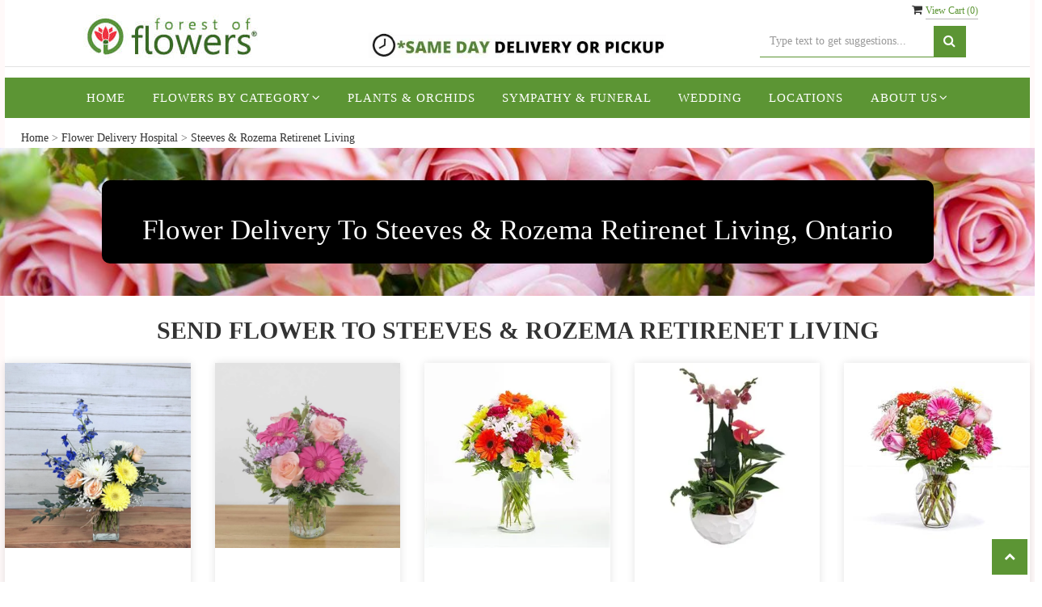

--- FILE ---
content_type: text/html; charset=utf-8
request_url: https://www.myforestofflowers.com/hospital-flower-delivery/steeves-rozema-retirenet-living/8210
body_size: 21979
content:
<!DOCTYPE html>
<html lang="en">
<head>


    <meta http-equiv="content-type" content="text/html; charset=utf-8" />
    <meta name="viewport" content="width=device-width,initial-scale=1.0">
 <meta name="google-site-verification" content="xQ_f03YltWJTXRE6mvV18CzKyfYINlr1UaISj5sKYAY" />
    

    <title>Flower Delivery to Steeves &amp; Rozema Retirenet Living, London, Ontario | Forest of Flowers Florist</title>
    <meta name="keywords" content="Steeves &amp; Rozema Retirenet Living Flower Delivery, Steeves &amp; Rozema Retirenet Living, Forest of Flowers Florist" />
    <meta name="description" content="Steeves &amp; Rozema Retirenet Living Flower Delivery. Order flowers online for delivery to Steeves &amp; Rozema Retirenet Living in London, Ontario from Forest of Flowers Florist." />
	<meta name="p:domain_verify" content="bdd6035b0d4c593d6c2a488b84dd9ed0"/> 
	
<!-- Facebook Meta Tags -->
<meta property='og:site_name' content='Forest of Flowers'>
<meta property='og:url' content = 'https://www.myforestofflowers.com/'>
<meta property='og:type' content='website'>
<meta property='og:title' content = 'London Florist | Flowers Shop London, Ontario (ON) SAME DAY Delivery - Forest of Flowers'>
<meta property='og:description' content = 'Order Flowers Online From Your Local Florist In London, ON. Forest of Flowers, Gifts & Flower Delivery Offers Fresh Flowers And Hand Flower Delivery In London, ON.'>
<meta property='og:image' content = 'https://res.cloudinary.com/dizexseir/image/upload/w_300,c_limit,f_auto,q_auto/v1738590785/ProImages/pbkxj9p02vqt9y4c6cku.jpg'>

<!-- Twitter Meta Tags -->
<meta name='twitter: card' content='summary_large_image'>
<meta name='twitter: url' content='https://www.myforestofflowers.com/'>
<meta name='twitter: title' content='Florist London, ON - Flower Delivery London, ON'>
<meta name='twitter: description' content='Order Flowers Online From Your Local Florist In London, ON. Forest of Flowers, Gifts & Flower Delivery Offers Fresh Flowers And Hand Flower Delivery In London, ON. '>
<meta name='twitter: image' content='https://res.cloudinary.com/dizexseir/image/upload/w_300,c_limit,f_auto,q_auto/v1738590785/ProImages/pbkxj9p02vqt9y4c6cku.jpg'>




    

    <link rel="canonical" href="https://www.myforestofflowers.com/hospital-flower-delivery/steeves-rozema-retirenet-living/8210" />
    

    <!--Favicon Icons-->
    <link rel="icon" href="/favicon.ico" type="image/x-icon" />
    <link rel="shortcut icon" href="/favicon.ico" type="image/x-icon" />

    <!-- Template CSS -->
    <link href='/Content/Forestflowers/css/style.min.css?v=0716095354' rel='stylesheet'/>

    <!--font awesome icons-->
    <link href='/Content/commoncss/font-awesome.min.css?v=0423061511' rel='stylesheet'/>

    <style>
	#reviews{display:none;}
        .pretty.p-round .state label:after, .pretty.p-round .state label:before {
            border-radius: 0%;
        }

        .pretty.p-svg .state .svg {
            font-size: 1.1em;
        }
		.products-it a.product_img_link img.img-responsive{
		max-height: 320px;}
        @media (min-width: 1200px) {
            #hana_bodycontent, .top-products .container {
                width: 99% !important;
            }
        }

        #cut-off-hr, #cut-off-min, #cut-off-sec {
            font-size: 27px !important;
        }

        @media only screen and (min-width: 768px) {
            #navigation-menu > ul > li > a, .dropdown > a {
                margin: 0 0.3em !important;
            }
        }

        #navigation-menu [class~=dropdown-menu] li a, [class~=home-1] #navigation-menu > ul > li > a, .dropdown > a {
            font-size: 1.1em;
        }

        .product_size_radio .activeRadio + .front-end.box {
            border-top: 5px solid #75b845 !important;
            border-color: #75b845 !important;
        }

        .pro-list-it .hd-after a {
            text-transform: initial;
        }

        @media only screen and (max-width:767px) {
            .cat-catalog .product-name {
                white-space: initial !important;
            }

            .desktoppro {
                display: none !important;
            }
        }

        @media (min-width: 991px) {
            .stame {
                margin-top: 0px !important;
            }

            .quick-search {
                margin-top: -1% !important;
            }
        }

        .ViewCart {
            right: 0%;
            top: -10px;
        }

        @media only screen and (min-width:767px) {
            .mobilepro {
                display: none !important;
            }

            #navigation-menu [class~=dropdown]:hover > [class~=dropdown-menu] {
                background-color: #ededed !important;
            }

            [class~=home-1] #navigation-menu [class~=dropdown-menu] li a {
                color: #404040 !important;
            }

                [class~=home-1] #navigation-menu [class~=dropdown-menu] li a:hover {
                    color: #000000 !important;
                }
        }

        .pretty {
            white-space: initial;
        }

            .pretty.p-svg .state .svg {
                top: 0;
            }

            .pretty .state label {
                padding-left: 20px;
                line-height: 130%;
                text-indent: 0em;
            }

        #divSocialDetails .fa {
            margin-top: 0%;
        }

        .social_block {
            padding: 0em 0 1.5em 0;
        }

        #super-footer {
            margin-top: 1em;
        }

        #BindContent, #BindProductsData, #BindProductDetails {
            padding: 0 20px;
        }

        .location {
            color: #333;
            line-height: 170%;
            margin-bottom: 35px;
            font-family: Libre Franklin;
            font-weight: 200;
            font-size: 16px;
            letter-spacing: 1.5px;
        }

            .location .gray, .location .website {
                color: #7a7a7a;
            }

            .location a {
                color: #fb0e35;
                letter-spacing: 0.5px;
            }

        .fof_locations h4 {
            color: #4f4f4f;
            font-weight: 600 !important;
            border: none !important;
            text-transform: initial;
            font-family: Libre Franklin !important;
            font-size: 1.5em;
        }

        .product-box .name {
            display: inline-block !important;
        }

        .pro-list-it .hd-after a {
            font-size: 25px !important;
        }

        .gift_main_wrap > .gift_img_Sec:first-child {
            background: none !important;
        }

        .product-box {
            margin-bottom: 0px !important;
        }

        .about-list li {
            background-image: url(https://i.ibb.co/XtV3y6f/flower-icon.jpg) !important;
        }

        .cat-catalog .product-box {
            margin-bottom: 0px !important;
        }

        a.product_img_link {
            min-height: 400px;
            background-repeat: no-repeat;
            background-size: contain;
            background-position: center;
        }

        .hd-logo .logo {
            max-width: 220px !important;
            margin-top: 5px;
        }

        .stame img {
            max-width: 100%;
            margin: auto;
            margin-top: 30px;
            margin-bottom: 10px;
        }

        .gift_main_wrap {
            min-height: 260px;
        }

        .product-name {
            font-size: 19px !important;
        }

        .product-price {
            font-size: 17px !important;
        }

        .ProdCar .owl-nav {
            display: block !important;
        }

        .custom-dropdown li {
            padding: 4px 10px !important;
            border: none !important;
        }

            .custom-dropdown li:hover {
                background: #ffffff !important;
            }
        .smi:hover {
            background: #e12a38 !important;
        }

        .pretty .state label {
            color: #7b7b7b !important;
        }

        .gift_title_sec label {
            color: #7b7b7b !important;
            font-weight: normal !important;
        }

        .carousel-control.left {
            left: 40px;
        }

        .carousel-control.right {
            right: 40px;
        }

        p {
            font-family: open sans !important;
            font-size: 15.5px !important;
        }
        @media only screen and (max-width: 481px) {
            #vp_logo img {
               
            }
        }
    </style>
	<!-- Global site tag (gtag.js) - Google Analytics -->
	<script async src="https://www.googletagmanager.com/gtag/js?id=UA-180739883-1"></script>
	<script>
	  window.dataLayer = window.dataLayer || [];
	  function gtag(){dataLayer.push(arguments);}
	  gtag('js', new Date());
	 
	  gtag('config', 'UA-180739883-1');
	</script>
        <!---google analytics--->
        <!--Added by Chand for #100977-->

<!-- Global site tag (gtag.js) - Google Analytics -->
						<script async src="https://www.googletagmanager.com/gtag/js?id=G-DY6C6YC0MP"></script>
						<script>
						  window.dataLayer = window.dataLayer || [];
						  function gtag(){dataLayer.push(arguments);}
						  gtag('js', new Date());
						  gtag('config', 'G-DY6C6YC0MP');
						</script>
        <!--End #100977-->
        <!------>
	
</head>
<body class="landing home-1">
    <div id="hana_bodycontent" class="container">
        <!-- Header -->
<div id="all">

    <div id="HeaderBanner">
    </div>
    <header id="top-header">
        <div class="header-main ht-header">
            <!--Navigation-->
            <div class="topheader-navholder clearfix" id="top-navbar-nav">
                <div class="topheader-navholder-rg">
                    <div class="container">
                        <span onclick="VeiwCartDetails()" class="ViewCart"><a id="BtnCart"><i class="fa fa-shopping-cart"></i> <span>View Cart (<span id="CartitemCount"></span>)</span></a></span>

                        <div class="col-md-3 text-center">
                            <div class="logo" id="vp_logo">
                                <a class="hd-logo" href="https://www.myforestofflowers.com/">
                                             <img id="ShopLogo" class="logo cld-responsive lazyload" src="https://res.cloudinary.com/dizexseir/image/upload/w_300,c_limit,f_auto,q_auto/v1738590785/ProImages/pbkxj9p02vqt9y4c6cku.jpg" loading="lazy" alt="Forest of Flowers">

                                </a>
                            </div><!--end logo-->
                        </div>
                        <div class="col-md-6 stame text-center">
                            <a href="/Content/Local_Delivery_Area_Policy">
                            <img src="https://res.cloudinary.com/dizexseir/image/upload/f_auto,q_auto/v1626151873/Forestflowers/samedaydelivery21_lo4hj1.jpg" class="img-responsive lazyload" alt="Forestflowers - Same day delivery" width="368" height="32" /></a>
                            <!--<p>Hi! Welcome to <span>Forest of Flowers</span></p>
                            <p>Call us at : <span>519-680-2529</span></p>-->
                        </div>
                        <div class="col-md-3 text-center">
                            
<body>
    <!-- HTML -->
    <style>
        @media only screen and (min-width:767px) {
            .mobilepro {
                display: none !important;
            }
        }

        @media only screen and (max-width:767px) {
            .desktoppro {
                display: none !important;
            }
        }
    </style>
      
        
        
        <div class="row quick-search" style="margin-top: 0%;">            
            <div class="col-md-12 col-xs-12 pull-right">
                <div class="ui-widget">
                    <div class="input-group">
                        <input id="txtSearch" placeholder="Type text to get suggestions..." class="form-control" aria-label="Text input with multiple buttons">
                        <div class="input-group-btn"><button id="BtnSearch"  type="button" class="btn btn-default"><i class="fa fa-search" aria-hidden="true" style="font-size: 16px;"></i></button></div>
                    </div>
                </div>
                </div>
        </div>
       
    
</body>
                        </div>
                    </div>
                    <!-- end vp_horomenu -->
                </div><!-- end topheader-navholder-rg -->
            </div><!-- end topheader-navholder -->
            <!--End | Navigation-->
            <!--Begin | Logo-->


            <div class="nav-menu">
                <div class="col-md-12">
                    
                    <div id="MobileMenu"><div id="MobileMenuTemplate">
    <!--Mobile menu-->
    <nav class="navbar navbar-default">
        <div class="container-fluid">
            <!--Toggle Button-->
            <div class="navbar-header">
                <button type="button" class="navbar-toggle collapsed" data-toggle="collapse" data-target="#bs-example-navbar-collapse-1" aria-expanded="false">
                    <span class="sr-only">Toggle navigation</span>
                    <span class="icon-bar"></span>
                    <span class="icon-bar"></span>
                    <span class="icon-bar"></span>
                </button>
                <a class="navbar-brand" href="#">Navigation Menu</a>
            </div>
            <!-- Navigation Menu -->
            <div class="collapse navbar-collapse" id="bs-example-navbar-collapse-1">
                <ul class="nav navbar-nav">
                                    <li>

                                            <a class="MenuLink" href='http://www.myforestofflowers.com/'>Home</a>
                                    </li>
                                    <li>
                                            <a href="#" class="dropdown-toggle" data-toggle="dropdown" role="button" aria-haspopup="true" aria-expanded="false">Flowers By Category <span class="caret"></span></a>


                                        <ul class="dropdown-menu">
                                                <div class="col-md-12">
                                                    <li>
                                                            <a target="_self" href='https://www.myforestofflowers.com/Categories/ALL/358105'>ALL</a>


                                                    </li>
                                                </div>
                                                <div class="col-md-12">
                                                    <li>
                                                            <a target="_self" href='https://www.myforestofflowers.com/Categories/Anniversary/25938'>Anniversary</a>


                                                    </li>
                                                </div>
                                                <div class="col-md-12">
                                                    <li>
                                                            <a target="_self" href='https://www.myforestofflowers.com/AllCategory/25336'>Sympathy &amp; Funeral</a>


                                                    </li>
                                                </div>
                                                <div class="col-md-12">
                                                    <li>
                                                            <a target="_self" href='https://www.myforestofflowers.com/Categories/Graduation/138771'>Graduation</a>


                                                    </li>
                                                </div>
                                                <div class="col-md-12">
                                                    <li>
                                                            <a target="_self" href='https://www.myforestofflowers.com/Categories/Birthday/25332'>Birthday</a>


                                                    </li>
                                                </div>
                                                <div class="col-md-12">
                                                    <li>
                                                            <a target="_self" href='https://www.myforestofflowers.com/Categories/Business_Gifts/25364'>Business Gifts</a>


                                                    </li>
                                                </div>
                                                <div class="col-md-12">
                                                    <li>
                                                            <a target="_self" href='https://www.myforestofflowers.com/Categories/Congratulations/25325'>Congratulations</a>


                                                    </li>
                                                </div>
                                                <div class="col-md-12">
                                                    <li>
                                                            <a target="_self" href='https://www.myforestofflowers.com/Categories/Get_Well/25937'>Get Well</a>


                                                    </li>
                                                </div>
                                                <div class="col-md-12">
                                                    <li>
                                                            <a target="_self" href='https://www.myforestofflowers.com/Categories/Hand_Tied_Bouquets/44284'>Hand Tied Bouquets</a>


                                                    </li>
                                                </div>
                                                <div class="col-md-12">
                                                    <li>
                                                            <a target="_self" href='https://www.myforestofflowers.com/Categories/Just_Because/25939'>Just Because</a>


                                                    </li>
                                                </div>
                                                <div class="col-md-12">
                                                    <li>
                                                            <a target="_self" href='https://www.myforestofflowers.com/Categories/I_m_Sorry/25392'>I&#39;m sorry</a>


                                                    </li>
                                                </div>
                                                <div class="col-md-12">
                                                    <li>
                                                            <a target="_self" href='https://www.myforestofflowers.com/Categories/Love_Romance/25328'>Love &amp; Romance</a>


                                                    </li>
                                                </div>
                                                <div class="col-md-12">
                                                    <li>
                                                            <a target="_self" href='https://www.myforestofflowers.com/Categories/New_Baby/25327'>New Baby</a>


                                                    </li>
                                                </div>
                                                <div class="col-md-12">
                                                    <li>
                                                            <a target="_self" href='https://www.myforestofflowers.com/Categories/Plants_Orchids/25942'>Plants &amp; Orchids</a>


                                                    </li>
                                                </div>
                                                <div class="col-md-12">
                                                    <li>
                                                            <a target="_self" href='https://www.myforestofflowers.com/Categories/Retirement/25394'>Retirement</a>


                                                    </li>
                                                </div>
                                                <div class="col-md-12">
                                                    <li>
                                                            <a target="_self" href='https://www.myforestofflowers.com/Categories/Thank_You/25940'>Thank You</a>


                                                    </li>
                                                </div>
                                                <div class="col-md-12">
                                                    <li>
                                                            <a target="_self" href='https://www.myforestofflowers.com/Categories/Roses/28740'>Roses</a>


                                                    </li>
                                                </div>

                                        </ul>
                                    </li>
                                    <li>

                                                <a class="MenuLink" target="_self" href='https://www.myforestofflowers.com/Categories/Plants_Orchids/25942'>Plants &amp; Orchids</a>
                                    </li>
                                    <li>

                                                <a class="MenuLink" target="_self" href='https://www.myforestofflowers.com/AllCategory/25336'>Sympathy &amp; Funeral</a>
                                    </li>
                                    <li>

                                                <a class="MenuLink" target="_self" href='https://myforestofflowers.com/wedding-consultation/index'>Wedding </a>
                                    </li>
                                    <li>

                                                <a class="MenuLink" target="_self" href='https://www.myforestofflowers.com/Content/Locations'>Locations</a>
                                    </li>
                                    <li>
                                            <a href="#" class="dropdown-toggle" data-toggle="dropdown" role="button" aria-haspopup="true" aria-expanded="false">About Us <span class="caret"></span></a>


                                        <ul class="dropdown-menu">
                                                <div class="col-md-12">
                                                    <li>
                                                            <a target="_self" href='https://www.myforestofflowers.com/Content/Who_We_Are'>Who We Are</a>


                                                    </li>
                                                </div>
                                                <div class="col-md-12">
                                                    <li>
                                                            <a target="_self" href='https://www.myforestofflowers.com/Content/Locations'>Contact Us</a>


                                                    </li>
                                                </div>
                                                <div class="col-md-12">
                                                    <li>
                                                            <a target="_self" href='https://www.myforestofflowers.com/Content/Hours_of_Operation'>Hours of Operation</a>


                                                    </li>
                                                </div>
                                                <div class="col-md-12">
                                                    <li>
                                                            <a target="_self" href='https://www.myforestofflowers.com/Content/Local_Delivery_Area_Policy'>Local Delivery Area &amp; Policy</a>


                                                    </li>
                                                </div>
                                                <div class="col-md-12">
                                                    <li>
                                                            <a target="_self" href='https://www.myforestofflowers.com/Content/Payment_Options'>Payment Options</a>


                                                    </li>
                                                </div>
                                                <div class="col-md-12">
                                                    <li>
                                                            <a target="_self" href='https://www.myforestofflowers.com/Content/Substitution_Policy'>Substitution Policy</a>


                                                    </li>
                                                </div>
                                                <div class="col-md-12">
                                                    <li>
                                                            <a target="_self" href='https://www.myforestofflowers.com/Content/100_Satisfaction_Guaranteed'>Satisfaction Guarantee</a>


                                                    </li>
                                                </div>
                                                <div class="col-md-12">
                                                    <li>
                                                            <a target="_self" href='https://www.myforestofflowers.com/Content/Refund_Policy'>Refund Policy</a>


                                                    </li>
                                                </div>
                                                <div class="col-md-12">
                                                    <li>
                                                            <a target="_self" href='https://www.myforestofflowers.com/Content/Privacy_Policy'>Privacy Policy</a>


                                                    </li>
                                                </div>
                                                <div class="col-md-12">
                                                    <li>
                                                            <a target="_self" href='https://www.myforestofflowers.com/Content/Terms_of_Service'>Terms of Service</a>


                                                    </li>
                                                </div>
                                                <div class="col-md-12">
                                                    <li>
                                                            <a target="_self" href='https://www.myforestofflowers.com/Content/Franchising'>Franchising</a>


                                                    </li>
                                                </div>
                                                <div class="col-md-12">
                                                    <li>
                                                            <a target="_self" href='https://www.myforestofflowers.com/Blogs'>Blog</a>


                                                    </li>
                                                </div>

                                        </ul>
                                    </li>


                </ul>

            </div><!-- /.navbar-collapse -->
        </div><!-- /.container-fluid -->
    </nav>
    <!--end mobile menu-->
</div></div>
                    <div id="MenuList" class="collapse navbar-collapse"><div id="MenuTemplate">
    <nav id="navigation-menu">
        <ul class="nav navbar-nav megamenu">
                            <li>
                                    <a class="MenuLink" href='http://www.myforestofflowers.com/'>Home</a>

                            </li>
                            <div class="dropdown">
                                    <a href='https://www.myforestofflowers.com/' target="_self" class="drop-btn MenuLink">Flowers By Category<span class="fa fa-angle-down"></span></a>

                                <div class="dropdown-menu custom-dropdown">
                                    <ul class="row">
                                            <div class="col-xs-4">
                                                <li>
                                                        <a class="MenuLink" target="_self" href='https://www.myforestofflowers.com/Categories/ALL/358105'>ALL</a>
                                                </li>
                                            </div>
                                            <div class="col-xs-4">
                                                <li>
                                                        <a class="MenuLink" target="_self" href='https://www.myforestofflowers.com/Categories/Anniversary/25938'>Anniversary</a>
                                                </li>
                                            </div>
                                            <div class="col-xs-4">
                                                <li>
                                                        <a class="MenuLink" target="_self" href='https://www.myforestofflowers.com/AllCategory/25336'>Sympathy &amp; Funeral</a>
                                                </li>
                                            </div>
                                            <div class="col-xs-4">
                                                <li>
                                                        <a class="MenuLink" target="_self" href='https://www.myforestofflowers.com/Categories/Graduation/138771'>Graduation</a>
                                                </li>
                                            </div>
                                            <div class="col-xs-4">
                                                <li>
                                                        <a class="MenuLink" target="_self" href='https://www.myforestofflowers.com/Categories/Birthday/25332'>Birthday</a>
                                                </li>
                                            </div>
                                            <div class="col-xs-4">
                                                <li>
                                                        <a class="MenuLink" target="_self" href='https://www.myforestofflowers.com/Categories/Business_Gifts/25364'>Business Gifts</a>
                                                </li>
                                            </div>
                                            <div class="col-xs-4">
                                                <li>
                                                        <a class="MenuLink" target="_self" href='https://www.myforestofflowers.com/Categories/Congratulations/25325'>Congratulations</a>
                                                </li>
                                            </div>
                                            <div class="col-xs-4">
                                                <li>
                                                        <a class="MenuLink" target="_self" href='https://www.myforestofflowers.com/Categories/Get_Well/25937'>Get Well</a>
                                                </li>
                                            </div>
                                            <div class="col-xs-4">
                                                <li>
                                                        <a class="MenuLink" target="_self" href='https://www.myforestofflowers.com/Categories/Hand_Tied_Bouquets/44284'>Hand Tied Bouquets</a>
                                                </li>
                                            </div>
                                            <div class="col-xs-4">
                                                <li>
                                                        <a class="MenuLink" target="_self" href='https://www.myforestofflowers.com/Categories/Just_Because/25939'>Just Because</a>
                                                </li>
                                            </div>
                                            <div class="col-xs-4">
                                                <li>
                                                        <a class="MenuLink" target="_self" href='https://www.myforestofflowers.com/Categories/I_m_Sorry/25392'>I&#39;m sorry</a>
                                                </li>
                                            </div>
                                            <div class="col-xs-4">
                                                <li>
                                                        <a class="MenuLink" target="_self" href='https://www.myforestofflowers.com/Categories/Love_Romance/25328'>Love &amp; Romance</a>
                                                </li>
                                            </div>
                                            <div class="col-xs-4">
                                                <li>
                                                        <a class="MenuLink" target="_self" href='https://www.myforestofflowers.com/Categories/New_Baby/25327'>New Baby</a>
                                                </li>
                                            </div>
                                            <div class="col-xs-4">
                                                <li>
                                                        <a class="MenuLink" target="_self" href='https://www.myforestofflowers.com/Categories/Plants_Orchids/25942'>Plants &amp; Orchids</a>
                                                </li>
                                            </div>
                                            <div class="col-xs-4">
                                                <li>
                                                        <a class="MenuLink" target="_self" href='https://www.myforestofflowers.com/Categories/Retirement/25394'>Retirement</a>
                                                </li>
                                            </div>
                                            <div class="col-xs-4">
                                                <li>
                                                        <a class="MenuLink" target="_self" href='https://www.myforestofflowers.com/Categories/Thank_You/25940'>Thank You</a>
                                                </li>
                                            </div>
                                            <div class="col-xs-4">
                                                <li>
                                                        <a class="MenuLink" target="_self" href='https://www.myforestofflowers.com/Categories/Roses/28740'>Roses</a>
                                                </li>
                                            </div>

                                    </ul>
                                </div>
                            </div>
                            <li>
                                        <a class="MenuLink" target="_self" href='https://www.myforestofflowers.com/Categories/Plants_Orchids/25942'>Plants &amp; Orchids</a>

                            </li>
                            <li>
                                        <a class="MenuLink" target="_self" href='https://www.myforestofflowers.com/AllCategory/25336'>Sympathy &amp; Funeral</a>

                            </li>
                            <li>
                                        <a class="MenuLink" target="_self" href='https://myforestofflowers.com/wedding-consultation/index'>Wedding </a>

                            </li>
                            <li>
                                        <a class="MenuLink" target="_self" href='https://www.myforestofflowers.com/Content/Locations'>Locations</a>

                            </li>
                            <div class="dropdown">
                                    <a href='https://www.myforestofflowers.com/Content/About_Us' target="_self" class="drop-btn MenuLink">About Us<span class="fa fa-angle-down"></span></a>

                                <div class="dropdown-menu custom-dropdown">
                                    <ul class="row">
                                            <div class="col-xs-4">
                                                <li>
                                                        <a class="MenuLink" target="_self" href='https://www.myforestofflowers.com/Content/Who_We_Are'>Who We Are</a>
                                                </li>
                                            </div>
                                            <div class="col-xs-4">
                                                <li>
                                                        <a class="MenuLink" target="_self" href='https://www.myforestofflowers.com/Content/Locations'>Contact Us</a>
                                                </li>
                                            </div>
                                            <div class="col-xs-4">
                                                <li>
                                                        <a class="MenuLink" target="_self" href='https://www.myforestofflowers.com/Content/Hours_of_Operation'>Hours of Operation</a>
                                                </li>
                                            </div>
                                            <div class="col-xs-4">
                                                <li>
                                                        <a class="MenuLink" target="_self" href='https://www.myforestofflowers.com/Content/Local_Delivery_Area_Policy'>Local Delivery Area &amp; Policy</a>
                                                </li>
                                            </div>
                                            <div class="col-xs-4">
                                                <li>
                                                        <a class="MenuLink" target="_self" href='https://www.myforestofflowers.com/Content/Payment_Options'>Payment Options</a>
                                                </li>
                                            </div>
                                            <div class="col-xs-4">
                                                <li>
                                                        <a class="MenuLink" target="_self" href='https://www.myforestofflowers.com/Content/Substitution_Policy'>Substitution Policy</a>
                                                </li>
                                            </div>
                                            <div class="col-xs-4">
                                                <li>
                                                        <a class="MenuLink" target="_self" href='https://www.myforestofflowers.com/Content/100_Satisfaction_Guaranteed'>Satisfaction Guarantee</a>
                                                </li>
                                            </div>
                                            <div class="col-xs-4">
                                                <li>
                                                        <a class="MenuLink" target="_self" href='https://www.myforestofflowers.com/Content/Refund_Policy'>Refund Policy</a>
                                                </li>
                                            </div>
                                            <div class="col-xs-4">
                                                <li>
                                                        <a class="MenuLink" target="_self" href='https://www.myforestofflowers.com/Content/Privacy_Policy'>Privacy Policy</a>
                                                </li>
                                            </div>
                                            <div class="col-xs-4">
                                                <li>
                                                        <a class="MenuLink" target="_self" href='https://www.myforestofflowers.com/Content/Terms_of_Service'>Terms of Service</a>
                                                </li>
                                            </div>
                                            <div class="col-xs-4">
                                                <li>
                                                        <a class="MenuLink" target="_self" href='https://www.myforestofflowers.com/Content/Franchising'>Franchising</a>
                                                </li>
                                            </div>
                                            <div class="col-xs-4">
                                                <li>
                                                        <a class="MenuLink" target="_self" href='https://www.myforestofflowers.com/Blogs'>Blog</a>
                                                </li>
                                            </div>

                                    </ul>
                                </div>
                            </div>

        </ul>

    </nav>
</div></div>
                    
                </div>
            </div>

            <!--End | Logo-->
        </div>
    </header><!-- end header -->
    
    <div id="HeaderCoupon">
    </div>

        <div class="bread-crumb" style="margin-top: 10px;"><a href='https://www.myforestofflowers.com/' title='Home'> Home </a> > <a href='/hospital-flower-delivery' title='hospital-flower-delivery'> Flower Delivery Hospital </a> > <a style='text-transform:capitalize;' title=Steeves & Rozema Retirenet Living> Steeves & Rozema Retirenet Living</a></div>
        





<style>

    .delivery-areabox {
        margin-bottom: 15px;
    }

    .delivery-areabox-snap {
        display: flex;
        align-items: center;
        justify-content: center;
        padding: 5px;
        border: 1px solid #ececec;
        height: 100%;
        text-align: center;
        background-color: #f5f5f5;
        border-radius: 5px;
        color: black;
    }

    .zip-code-banner {
        background-image: url(https://res.cloudinary.com/dizexseir/image/upload/v1625027807/Theme4/parallaxbg3_xmtcve.jpg);
        background-repeat: no-repeat;
        background-position: center center;
        background-size: cover;
        height: auto !important;
        padding: 10px;
        text-align: center;
    }

    .banner__center {
        /*position: relative;
        top: 50%;
        transform: translateY(-50%);*/
        background-color: #000000;
        padding: 15px 50px;
        text-align: center;
        border-radius: 10px;
        display: inline-block;
        margin: 30px 0px;
        top: unset;
        transform: unset;
        height: auto !important;
    }

        .banner__center h1 {
            color: #ffffff !important;
            margin-bottom: 0px;
            font-size: 25px;
            padding: 0;
        }

    .heading-sec {
        margin-top: 15px;
        text-align: center;
    }

    .delivery-areabox-wrap {
        display: flex;
        flex-wrap: wrap;
    }

    #googleMap {
        padding: 0;
        position: relative !important;
        right: 0;
        left: 0 !important;
        height: 200px;
    }

    div.AddBulletBefore::before {
        content: "•";
    }
</style>


<link rel="preload" as="image" href="https://res.cloudinary.com/dizexseir/image/upload/v1625027807/Theme4/parallaxbg3_xmtcve.jpg" />
<div class="zip-code-banner row">
    <div class="banner__center">
            <h1> Flower Delivery To Steeves &amp; Rozema Retirenet Living, Ontario </h1>

    </div>
</div>



<div class="row">
    <div class="col-sm-12 col-md-12 col-lg-12">
        



<style>

    a.product_img_link img.img-responsive {
        height: auto;
    }

    .col-xs-5ths,
    .col-sm-5ths,
    .col-md-5ths,
    .col-lg-5ths {
        position: relative;
        min-height: 1px;
        padding-right: 15px;
        padding-left: 15px;
    }

    .col-xs-5ths {
        width: 20%;
        float: left;
    }

    @media (min-width: 768px) {
        .col-sm-5ths {
            width: 20%;
            float: left;
        }
    }

    @media (min-width: 992px) {
        .col-md-5ths {
            width: 20%;
            float: left;
        }
    }

    @media (min-width: 1200px) {
        .col-lg-5ths {
            width: 20%;
            float: left;
        }
    }
</style>


    <div>
        <div class="arrivals shopgrid products">
            <div>
                <div class="row">
                    <div class="col-md-12 col-sm-12 col-xs-12">
                        <div class="heading-sec">
                            <h2 class="pink" id="CatName">Send Flower To Steeves &amp; Rozema Retirenet Living</h2>
                        </div>
                    </div>
                </div>
                <div id="BindProductImages" class="row">
                        <div class="products-it cat-catalog">
                            <div class="col-lg-5ths col-sm-6 col-xs-6 col-sp-6">
                                <div class="product-container">
                                    <div class="left-block">
                                        <div class="product-image-container" style="cursor:pointer">
                                            <a class="product_img_link a" href="https://www.myforestofflowers.com/Products/New_Baby/Sunbird/3887883/25327" style="height:225px;" choice="" arrangement'="" prodimagesbycat="">

                                                <img src="[data-uri]" loading="lazy" data-src="https://res.cloudinary.com/dizexseir/image/upload/w_auto,c_limit,f_auto,q_auto/v1710880254/ProImages/x1dtgrd304iecavfcgys.jpg" alt="Sunbird" class="img-responsive cld-responsive lazyload" />
                                                <div class="description"><span class="more-link">View details</span></div>
                                            </a>
                                        </div>
                                    </div>
                                    <!--end left block -->
                                    <div class="right-block">
                                        <div class="product-box" style="min-height: auto ! important;margin-bottom: 20px ! important;">
                                            <h5 class="name" style="text-overflow: ellipsis;cursor:pointer;margin-bottom: 0px !important;line-height: initial ! important;overflow: hidden !important;">
                                                <a class="product-name" href="https://www.myforestofflowers.com/Products/New_Baby/Sunbird/3887883/25327" title="Sunbird" s="" choice="" arrangement="" style="height: auto ;overflow: hidden ! important;white-space: nowrap;
                                                    width: 100% ! important;text-overflow: ellipsis ! important;">Sunbird</a>
                                                </h5>
                                                <div class="content_price">
                                                    <span class="price product-price" style="margin-top: 0!important;">$69.99</span>
                                                </div>
                                            </div>
                                        </div>
                                    </div>
                                </div>
                            </div>
                        <div class="products-it cat-catalog">
                            <div class="col-lg-5ths col-sm-6 col-xs-6 col-sp-6">
                                <div class="product-container">
                                    <div class="left-block">
                                        <div class="product-image-container" style="cursor:pointer">
                                            <a class="product_img_link a" href="https://www.myforestofflowers.com/Products/New_Baby/Rosy_Posy/1202229/25327" style="height:225px;" choice="" arrangement'="" prodimagesbycat="">

                                                <img src="[data-uri]" loading="lazy" data-src="https://res.cloudinary.com/dizexseir/image/upload/w_auto,c_limit,f_auto,q_auto/v1761331832/ProImages/kr7pqjge3snya84nrc0g.jpg" alt="Rosy Posy" class="img-responsive cld-responsive lazyload" />
                                                <div class="description"><span class="more-link">View details</span></div>
                                            </a>
                                        </div>
                                    </div>
                                    <!--end left block -->
                                    <div class="right-block">
                                        <div class="product-box" style="min-height: auto ! important;margin-bottom: 20px ! important;">
                                            <h5 class="name" style="text-overflow: ellipsis;cursor:pointer;margin-bottom: 0px !important;line-height: initial ! important;overflow: hidden !important;">
                                                <a class="product-name" href="https://www.myforestofflowers.com/Products/New_Baby/Rosy_Posy/1202229/25327" title="Rosy Posy" s="" choice="" arrangement="" style="height: auto ;overflow: hidden ! important;white-space: nowrap;
                                                    width: 100% ! important;text-overflow: ellipsis ! important;">Rosy Posy</a>
                                                </h5>
                                                <div class="content_price">
                                                    <span class="price product-price" style="margin-top: 0!important;">$59.99</span>
                                                </div>
                                            </div>
                                        </div>
                                    </div>
                                </div>
                            </div>
                        <div class="products-it cat-catalog">
                            <div class="col-lg-5ths col-sm-6 col-xs-6 col-sp-6">
                                <div class="product-container">
                                    <div class="left-block">
                                        <div class="product-image-container" style="cursor:pointer">
                                            <a class="product_img_link a" href="https://www.myforestofflowers.com/Products/Get_Well/Mixed_Medley/1220653/25937" style="height:225px;" choice="" arrangement'="" prodimagesbycat="">

                                                <img src="[data-uri]" loading="lazy" data-src="https://res.cloudinary.com/dizexseir/image/upload/w_auto,c_limit,f_auto,q_auto/v1626343614/ProImages/br5azodwjhxodaahxyae.jpg" alt="Mixed Medley" class="img-responsive cld-responsive lazyload" />
                                                <div class="description"><span class="more-link">View details</span></div>
                                            </a>
                                        </div>
                                    </div>
                                    <!--end left block -->
                                    <div class="right-block">
                                        <div class="product-box" style="min-height: auto ! important;margin-bottom: 20px ! important;">
                                            <h5 class="name" style="text-overflow: ellipsis;cursor:pointer;margin-bottom: 0px !important;line-height: initial ! important;overflow: hidden !important;">
                                                <a class="product-name" href="https://www.myforestofflowers.com/Products/Get_Well/Mixed_Medley/1220653/25937" title="Mixed Medley" s="" choice="" arrangement="" style="height: auto ;overflow: hidden ! important;white-space: nowrap;
                                                    width: 100% ! important;text-overflow: ellipsis ! important;">Mixed Medley</a>
                                                </h5>
                                                <div class="content_price">
                                                    <span class="price product-price" style="margin-top: 0!important;">$79.99</span>
                                                </div>
                                            </div>
                                        </div>
                                    </div>
                                </div>
                            </div>
                        <div class="products-it cat-catalog">
                            <div class="col-lg-5ths col-sm-6 col-xs-6 col-sp-6">
                                <div class="product-container">
                                    <div class="left-block">
                                        <div class="product-image-container" style="cursor:pointer">
                                            <a class="product_img_link a" href="https://www.myforestofflowers.com/Products/Plants_Orchids/Orchid_Planter/2137995/25942" style="height:225px;" choice="" arrangement'="" prodimagesbycat="">

                                                <img src="[data-uri]" loading="lazy" data-src="https://res.cloudinary.com/dizexseir/image/upload/w_auto,c_limit,f_auto,q_auto/v1626343628/ProImages/uortjxm6xlimfvbcnxln.jpg" alt="Orchid Planter " class="img-responsive cld-responsive lazyload" />
                                                <div class="description"><span class="more-link">View details</span></div>
                                            </a>
                                        </div>
                                    </div>
                                    <!--end left block -->
                                    <div class="right-block">
                                        <div class="product-box" style="min-height: auto ! important;margin-bottom: 20px ! important;">
                                            <h5 class="name" style="text-overflow: ellipsis;cursor:pointer;margin-bottom: 0px !important;line-height: initial ! important;overflow: hidden !important;">
                                                <a class="product-name" href="https://www.myforestofflowers.com/Products/Plants_Orchids/Orchid_Planter/2137995/25942" title="Orchid Planter " s="" choice="" arrangement="" style="height: auto ;overflow: hidden ! important;white-space: nowrap;
                                                    width: 100% ! important;text-overflow: ellipsis ! important;">Orchid Planter</a>
                                                </h5>
                                                <div class="content_price">
                                                    <span class="price product-price" style="margin-top: 0!important;">$104.99</span>
                                                </div>
                                            </div>
                                        </div>
                                    </div>
                                </div>
                            </div>
                        <div class="products-it cat-catalog">
                            <div class="col-lg-5ths col-sm-6 col-xs-6 col-sp-6">
                                <div class="product-container">
                                    <div class="left-block">
                                        <div class="product-image-container" style="cursor:pointer">
                                            <a class="product_img_link a" href="https://www.myforestofflowers.com/Products/New_Baby/Prettiest_Petals/2046738/25327" style="height:225px;" choice="" arrangement'="" prodimagesbycat="">

                                                <img src="[data-uri]" loading="lazy" data-src="https://res.cloudinary.com/dizexseir/image/upload/w_auto,c_limit,f_auto,q_auto/v1626343618/ProImages/fnhehn9flnjr6xxv6m8w.jpg" alt="Prettiest Petals" class="img-responsive cld-responsive lazyload" />
                                                <div class="description"><span class="more-link">View details</span></div>
                                            </a>
                                        </div>
                                    </div>
                                    <!--end left block -->
                                    <div class="right-block">
                                        <div class="product-box" style="min-height: auto ! important;margin-bottom: 20px ! important;">
                                            <h5 class="name" style="text-overflow: ellipsis;cursor:pointer;margin-bottom: 0px !important;line-height: initial ! important;overflow: hidden !important;">
                                                <a class="product-name" href="https://www.myforestofflowers.com/Products/New_Baby/Prettiest_Petals/2046738/25327" title="Prettiest Petals" s="" choice="" arrangement="" style="height: auto ;overflow: hidden ! important;white-space: nowrap;
                                                    width: 100% ! important;text-overflow: ellipsis ! important;">Prettiest Petals</a>
                                                </h5>
                                                <div class="content_price">
                                                    <span class="price product-price" style="margin-top: 0!important;">$79.99</span>
                                                </div>
                                            </div>
                                        </div>
                                    </div>
                                </div>
                            </div>
                        <div class="products-it cat-catalog">
                            <div class="col-lg-5ths col-sm-6 col-xs-6 col-sp-6">
                                <div class="product-container">
                                    <div class="left-block">
                                        <div class="product-image-container" style="cursor:pointer">
                                            <a class="product_img_link a" href="https://www.myforestofflowers.com/Products/Get_Well/Simply_White_Hand_Tied_Bouquet_Florist_s_Choice_flowers_vary/1475811/25937" style="height:225px;" choice="" arrangement'="" prodimagesbycat="">

                                                <img src="[data-uri]" loading="lazy" data-src="https://res.cloudinary.com/dizexseir/image/upload/w_auto,c_limit,f_auto,q_auto/v1626343621/ProImages/kmivljxlvs38shlftws6.jpg" alt="Simply White Hand Tied Bouquet - Florist&#39;s Choice - flowers vary" class="img-responsive cld-responsive lazyload" />
                                                <div class="description"><span class="more-link">View details</span></div>
                                            </a>
                                        </div>
                                    </div>
                                    <!--end left block -->
                                    <div class="right-block">
                                        <div class="product-box" style="min-height: auto ! important;margin-bottom: 20px ! important;">
                                            <h5 class="name" style="text-overflow: ellipsis;cursor:pointer;margin-bottom: 0px !important;line-height: initial ! important;overflow: hidden !important;">
                                                <a class="product-name" href="https://www.myforestofflowers.com/Products/Get_Well/Simply_White_Hand_Tied_Bouquet_Florist_s_Choice_flowers_vary/1475811/25937" title="Simply White Hand Tied Bouquet - Florist&#39;s Choice - flowers vary" s="" choice="" arrangement="" style="height: auto ;overflow: hidden ! important;white-space: nowrap;
                                                    width: 100% ! important;text-overflow: ellipsis ! important;">Simply White Hand Tied Bouquet - Florist&#39;s Choice - flowers vary</a>
                                                </h5>
                                                <div class="content_price">
                                                    <span class="price product-price" style="margin-top: 0!important;">$59.99</span>
                                                </div>
                                            </div>
                                        </div>
                                    </div>
                                </div>
                            </div>
                        <div class="products-it cat-catalog">
                            <div class="col-lg-5ths col-sm-6 col-xs-6 col-sp-6">
                                <div class="product-container">
                                    <div class="left-block">
                                        <div class="product-image-container" style="cursor:pointer">
                                            <a class="product_img_link a" href="https://www.myforestofflowers.com/Products/Plants_Orchids/Large_White_Sympathy_Planter/4051832/25942" style="height:225px;" choice="" arrangement'="" prodimagesbycat="">

                                                <img src="https://hanaimages.blob.core.windows.net/livepos/20250129094013287.webp" alt="Large White Sympathy Planter" class="img-responsive" />
                                                <div class="description"><span class="more-link">View details</span></div>
                                            </a>
                                        </div>
                                    </div>
                                    <!--end left block -->
                                    <div class="right-block">
                                        <div class="product-box" style="min-height: auto ! important;margin-bottom: 20px ! important;">
                                            <h5 class="name" style="text-overflow: ellipsis;cursor:pointer;margin-bottom: 0px !important;line-height: initial ! important;overflow: hidden !important;">
                                                <a class="product-name" href="https://www.myforestofflowers.com/Products/Plants_Orchids/Large_White_Sympathy_Planter/4051832/25942" title="Large White Sympathy Planter" s="" choice="" arrangement="" style="height: auto ;overflow: hidden ! important;white-space: nowrap;
                                                    width: 100% ! important;text-overflow: ellipsis ! important;">Large White Sympathy Planter</a>
                                                </h5>
                                                <div class="content_price">
                                                    <span class="price product-price" style="margin-top: 0!important;">$99.99</span>
                                                </div>
                                            </div>
                                        </div>
                                    </div>
                                </div>
                            </div>
                        <div class="products-it cat-catalog">
                            <div class="col-lg-5ths col-sm-6 col-xs-6 col-sp-6">
                                <div class="product-container">
                                    <div class="left-block">
                                        <div class="product-image-container" style="cursor:pointer">
                                            <a class="product_img_link a" href="https://www.myforestofflowers.com/Products/Get_Well/Pretty_in_Pink/3866976/25937" style="height:225px;" choice="" arrangement'="" prodimagesbycat="">

                                                <img src="[data-uri]" loading="lazy" data-src="https://res.cloudinary.com/dizexseir/image/upload/w_auto,c_limit,f_auto,q_auto/v1705954208/ProImages/y1hbcdnr6kmacrnfappn.jpg" alt="Pretty in Pink" class="img-responsive cld-responsive lazyload" />
                                                <div class="description"><span class="more-link">View details</span></div>
                                            </a>
                                        </div>
                                    </div>
                                    <!--end left block -->
                                    <div class="right-block">
                                        <div class="product-box" style="min-height: auto ! important;margin-bottom: 20px ! important;">
                                            <h5 class="name" style="text-overflow: ellipsis;cursor:pointer;margin-bottom: 0px !important;line-height: initial ! important;overflow: hidden !important;">
                                                <a class="product-name" href="https://www.myforestofflowers.com/Products/Get_Well/Pretty_in_Pink/3866976/25937" title="Pretty in Pink" s="" choice="" arrangement="" style="height: auto ;overflow: hidden ! important;white-space: nowrap;
                                                    width: 100% ! important;text-overflow: ellipsis ! important;">Pretty in Pink</a>
                                                </h5>
                                                <div class="content_price">
                                                    <span class="price product-price" style="margin-top: 0!important;">$79.99</span>
                                                </div>
                                            </div>
                                        </div>
                                    </div>
                                </div>
                            </div>
                        <div class="products-it cat-catalog">
                            <div class="col-lg-5ths col-sm-6 col-xs-6 col-sp-6">
                                <div class="product-container">
                                    <div class="left-block">
                                        <div class="product-image-container" style="cursor:pointer">
                                            <a class="product_img_link a" href="https://www.myforestofflowers.com/Products/Plants_Orchids/Anthurium_Planter/1220706/25942" style="height:225px;" choice="" arrangement'="" prodimagesbycat="">

                                                <img src="[data-uri]" loading="lazy" data-src="https://res.cloudinary.com/dizexseir/image/upload/w_auto,c_limit,f_auto,q_auto/v1626343610/ProImages/bm6f4jizzygkykwvtq7d.png" alt="Anthurium Planter" class="img-responsive cld-responsive lazyload" />
                                                <div class="description"><span class="more-link">View details</span></div>
                                            </a>
                                        </div>
                                    </div>
                                    <!--end left block -->
                                    <div class="right-block">
                                        <div class="product-box" style="min-height: auto ! important;margin-bottom: 20px ! important;">
                                            <h5 class="name" style="text-overflow: ellipsis;cursor:pointer;margin-bottom: 0px !important;line-height: initial ! important;overflow: hidden !important;">
                                                <a class="product-name" href="https://www.myforestofflowers.com/Products/Plants_Orchids/Anthurium_Planter/1220706/25942" title="Anthurium Planter" s="" choice="" arrangement="" style="height: auto ;overflow: hidden ! important;white-space: nowrap;
                                                    width: 100% ! important;text-overflow: ellipsis ! important;">Anthurium Planter</a>
                                                </h5>
                                                <div class="content_price">
                                                    <span class="price product-price" style="margin-top: 0!important;">$69.99</span>
                                                </div>
                                            </div>
                                        </div>
                                    </div>
                                </div>
                            </div>
                        <div class="products-it cat-catalog">
                            <div class="col-lg-5ths col-sm-6 col-xs-6 col-sp-6">
                                <div class="product-container">
                                    <div class="left-block">
                                        <div class="product-image-container" style="cursor:pointer">
                                            <a class="product_img_link a" href="https://www.myforestofflowers.com/Products/New_Baby/Lively_Blooms/1057655/25327" style="height:225px;" choice="" arrangement'="" prodimagesbycat="">

                                                <img src="[data-uri]" loading="lazy" data-src="https://res.cloudinary.com/dizexseir/image/upload/w_auto,c_limit,f_auto,q_auto/v1698413127/ProImages/a3yfkqpnnbaqtgatzfqh.png" alt="Lively Blooms" class="img-responsive cld-responsive lazyload" />
                                                <div class="description"><span class="more-link">View details</span></div>
                                            </a>
                                        </div>
                                    </div>
                                    <!--end left block -->
                                    <div class="right-block">
                                        <div class="product-box" style="min-height: auto ! important;margin-bottom: 20px ! important;">
                                            <h5 class="name" style="text-overflow: ellipsis;cursor:pointer;margin-bottom: 0px !important;line-height: initial ! important;overflow: hidden !important;">
                                                <a class="product-name" href="https://www.myforestofflowers.com/Products/New_Baby/Lively_Blooms/1057655/25327" title="Lively Blooms" s="" choice="" arrangement="" style="height: auto ;overflow: hidden ! important;white-space: nowrap;
                                                    width: 100% ! important;text-overflow: ellipsis ! important;">Lively Blooms</a>
                                                </h5>
                                                <div class="content_price">
                                                    <span class="price product-price" style="margin-top: 0!important;">$59.99</span>
                                                </div>
                                            </div>
                                        </div>
                                    </div>
                                </div>
                            </div>
                        <div class="products-it cat-catalog">
                            <div class="col-lg-5ths col-sm-6 col-xs-6 col-sp-6">
                                <div class="product-container">
                                    <div class="left-block">
                                        <div class="product-image-container" style="cursor:pointer">
                                            <a class="product_img_link a" href="https://www.myforestofflowers.com/Products/New_Baby/Little_One/1239635/25327" style="height:225px;" choice="" arrangement'="" prodimagesbycat="">

                                                <img src="[data-uri]" loading="lazy" data-src="https://res.cloudinary.com/dizexseir/image/upload/w_auto,c_limit,f_auto,q_auto/v1626343609/ProImages/qcntok7phdtwax40z0yb.jpg" alt="Little One" class="img-responsive cld-responsive lazyload" />
                                                <div class="description"><span class="more-link">View details</span></div>
                                            </a>
                                        </div>
                                    </div>
                                    <!--end left block -->
                                    <div class="right-block">
                                        <div class="product-box" style="min-height: auto ! important;margin-bottom: 20px ! important;">
                                            <h5 class="name" style="text-overflow: ellipsis;cursor:pointer;margin-bottom: 0px !important;line-height: initial ! important;overflow: hidden !important;">
                                                <a class="product-name" href="https://www.myforestofflowers.com/Products/New_Baby/Little_One/1239635/25327" title="Little One" s="" choice="" arrangement="" style="height: auto ;overflow: hidden ! important;white-space: nowrap;
                                                    width: 100% ! important;text-overflow: ellipsis ! important;">Little One</a>
                                                </h5>
                                                <div class="content_price">
                                                    <span class="price product-price" style="margin-top: 0!important;">$44.99</span>
                                                </div>
                                            </div>
                                        </div>
                                    </div>
                                </div>
                            </div>
                        <div class="products-it cat-catalog">
                            <div class="col-lg-5ths col-sm-6 col-xs-6 col-sp-6">
                                <div class="product-container">
                                    <div class="left-block">
                                        <div class="product-image-container" style="cursor:pointer">
                                            <a class="product_img_link a" href="https://www.myforestofflowers.com/Products/New_Baby/All_the_Smiles/1057651/25327" style="height:225px;" choice="" arrangement'="" prodimagesbycat="">

                                                <img src="[data-uri]" loading="lazy" data-src="https://res.cloudinary.com/dizexseir/image/upload/w_auto,c_limit,f_auto,q_auto/v1626343593/ProImages/qh61dcc7wurbhxwtlwf7.jpg" alt="All the Smiles" class="img-responsive cld-responsive lazyload" />
                                                <div class="description"><span class="more-link">View details</span></div>
                                            </a>
                                        </div>
                                    </div>
                                    <!--end left block -->
                                    <div class="right-block">
                                        <div class="product-box" style="min-height: auto ! important;margin-bottom: 20px ! important;">
                                            <h5 class="name" style="text-overflow: ellipsis;cursor:pointer;margin-bottom: 0px !important;line-height: initial ! important;overflow: hidden !important;">
                                                <a class="product-name" href="https://www.myforestofflowers.com/Products/New_Baby/All_the_Smiles/1057651/25327" title="All the Smiles" s="" choice="" arrangement="" style="height: auto ;overflow: hidden ! important;white-space: nowrap;
                                                    width: 100% ! important;text-overflow: ellipsis ! important;">All the Smiles</a>
                                                </h5>
                                                <div class="content_price">
                                                    <span class="price product-price" style="margin-top: 0!important;">$49.99</span>
                                                </div>
                                            </div>
                                        </div>
                                    </div>
                                </div>
                            </div>
                        <div class="products-it cat-catalog">
                            <div class="col-lg-5ths col-sm-6 col-xs-6 col-sp-6">
                                <div class="product-container">
                                    <div class="left-block">
                                        <div class="product-image-container" style="cursor:pointer">
                                            <a class="product_img_link a" href="https://www.myforestofflowers.com/Products/Get_Well/Orchid/2134949/25937" style="height:225px;" choice="" arrangement'="" prodimagesbycat="">

                                                <img src="[data-uri]" loading="lazy" data-src="https://res.cloudinary.com/dizexseir/image/upload/w_auto,c_limit,f_auto,q_auto/v1626343615/ProImages/uooalbkx5onoc4g1iukn.jpg" alt="Orchid" class="img-responsive cld-responsive lazyload" />
                                                <div class="description"><span class="more-link">View details</span></div>
                                            </a>
                                        </div>
                                    </div>
                                    <!--end left block -->
                                    <div class="right-block">
                                        <div class="product-box" style="min-height: auto ! important;margin-bottom: 20px ! important;">
                                            <h5 class="name" style="text-overflow: ellipsis;cursor:pointer;margin-bottom: 0px !important;line-height: initial ! important;overflow: hidden !important;">
                                                <a class="product-name" href="https://www.myforestofflowers.com/Products/Get_Well/Orchid/2134949/25937" title="Orchid" s="" choice="" arrangement="" style="height: auto ;overflow: hidden ! important;white-space: nowrap;
                                                    width: 100% ! important;text-overflow: ellipsis ! important;">Orchid</a>
                                                </h5>
                                                <div class="content_price">
                                                    <span class="price product-price" style="margin-top: 0!important;">$49.99</span>
                                                </div>
                                            </div>
                                        </div>
                                    </div>
                                </div>
                            </div>
                        <div class="products-it cat-catalog">
                            <div class="col-lg-5ths col-sm-6 col-xs-6 col-sp-6">
                                <div class="product-container">
                                    <div class="left-block">
                                        <div class="product-image-container" style="cursor:pointer">
                                            <a class="product_img_link a" href="https://www.myforestofflowers.com/Products/New_Baby/Sweet_Citrus/1239637/25327" style="height:225px;" choice="" arrangement'="" prodimagesbycat="">

                                                <img src="[data-uri]" loading="lazy" data-src="https://res.cloudinary.com/dizexseir/image/upload/w_auto,c_limit,f_auto,q_auto/v1717560332/ProImages/oxrklhvvmbrqfxn0q8yj.jpg" alt="Sweet Citrus" class="img-responsive cld-responsive lazyload" />
                                                <div class="description"><span class="more-link">View details</span></div>
                                            </a>
                                        </div>
                                    </div>
                                    <!--end left block -->
                                    <div class="right-block">
                                        <div class="product-box" style="min-height: auto ! important;margin-bottom: 20px ! important;">
                                            <h5 class="name" style="text-overflow: ellipsis;cursor:pointer;margin-bottom: 0px !important;line-height: initial ! important;overflow: hidden !important;">
                                                <a class="product-name" href="https://www.myforestofflowers.com/Products/New_Baby/Sweet_Citrus/1239637/25327" title="Sweet Citrus" s="" choice="" arrangement="" style="height: auto ;overflow: hidden ! important;white-space: nowrap;
                                                    width: 100% ! important;text-overflow: ellipsis ! important;">Sweet Citrus</a>
                                                </h5>
                                                <div class="content_price">
                                                    <span class="price product-price" style="margin-top: 0!important;">$54.99</span>
                                                </div>
                                            </div>
                                        </div>
                                    </div>
                                </div>
                            </div>
                        <div class="products-it cat-catalog">
                            <div class="col-lg-5ths col-sm-6 col-xs-6 col-sp-6">
                                <div class="product-container">
                                    <div class="left-block">
                                        <div class="product-image-container" style="cursor:pointer">
                                            <a class="product_img_link a" href="https://www.myforestofflowers.com/Products/Plants_Orchids/Small_Tropical_Planter/4051831/25942" style="height:225px;" choice="" arrangement'="" prodimagesbycat="">

                                                <img src="https://hanaimages.blob.core.windows.net/livepos/20250129093629499.webp" alt="Small Tropical Planter" class="img-responsive" />
                                                <div class="description"><span class="more-link">View details</span></div>
                                            </a>
                                        </div>
                                    </div>
                                    <!--end left block -->
                                    <div class="right-block">
                                        <div class="product-box" style="min-height: auto ! important;margin-bottom: 20px ! important;">
                                            <h5 class="name" style="text-overflow: ellipsis;cursor:pointer;margin-bottom: 0px !important;line-height: initial ! important;overflow: hidden !important;">
                                                <a class="product-name" href="https://www.myforestofflowers.com/Products/Plants_Orchids/Small_Tropical_Planter/4051831/25942" title="Small Tropical Planter" s="" choice="" arrangement="" style="height: auto ;overflow: hidden ! important;white-space: nowrap;
                                                    width: 100% ! important;text-overflow: ellipsis ! important;">Small Tropical Planter</a>
                                                </h5>
                                                <div class="content_price">
                                                    <span class="price product-price" style="margin-top: 0!important;">$44.99</span>
                                                </div>
                                            </div>
                                        </div>
                                    </div>
                                </div>
                            </div>
                </div>
            </div>
        </div>
    </div>

    </div>
</div>

<div class="row">
    <div class="col-sm-12 col-md-5 col-lg-5">
        <div>

            


        <iframe src="https://www.google.com/maps/embed/v1/place?key=AIzaSyCFTaUivU1vKSj7MmJ3EgSSs2vgft2gfWw&q=London,London+ON" width="100%" height="280" frameborder="0" style="border:0;" allowfullscreen="" aria-hidden="false" tabindex="0"></iframe>





        </div>
            <h3 style="margin:auto;"> Hospital Address </h3>
            <hr style="margin:auto;" />
            <div class="col-md-12" style="padding-left:0px;">
                <label class="col-md-3" style="padding-left:0px;"> Address: </label>
                <span>
                     , ON 
                </span>
            </div>
                <div class="col-md-12" style="padding-left:0px;">
                    <label class="col-md-3" style="padding-left:0px;"> Phone: </label>
                    <span>  </span>
                </div>
    </div>
    <div class="col-sm-12 col-md-7 col-lg-7">
        <h2> Steeves &amp; Rozema Retirenet Living </h2>
        <div>
            <p>A hospital floral delivery is one of the most reassuring and uplifting gifts you can offer while a loved one is in the hospital. Are you looking for the best <b><a href = "https://www.myforestofflowers.com/Categories/Get_Well/25937">Get Well Soon flowers London</a></b> for the hospital? Sending <b>flower delivery to a hospital</b> is simple with Forest of Flowers, even if you're thousands of miles away. Our local florists are skilled at delivering these unique deliveries and are familiar with the protocols of each hospital in the area. When you <b><a href = "https://www.myforestofflowers.com">order flowers from London florist</a></b>, you can be sure that they will be carefully crafted by a local florist and delivered with attention.<p><p>We deliver gifts and flowers directly to local hospitals in our London, including <b>Steeves & Rozema Retirenet Living</b>, so you can send a special gift no matter where you are.  
Send <b>flower delivery to Steeves & Rozema Retirenet Living</b>.</p>
        </div>
    </div>
</div>

<div class="row">
    <div class="col-sm-12 col-xs-12 col-md-12 col-lg-12">
        


<div>
    <h3 style="margin:auto;"> FLOWER DELIVERY London, Ontario HOSPITALS </h3>
    <hr style="margin:auto;" />
                <div class="AddBulletBefore">
                    <label>
                        <a style="color:rgb(243, 119, 180) !important;" href="/hospital-flower-delivery/parkwood-institute/2268">Parkwood Institute </a>
                    </label>
                </div>
                <div class="AddBulletBefore">
                    <label>
                        <a style="color:rgb(243, 119, 180) !important;" href="/hospital-flower-delivery/st.-joseph-s-hospital/2269">St. Joseph&#39;s Hospital </a>
                    </label>
                </div>
                <div class="AddBulletBefore">
                    <label>
                        <a style="color:rgb(243, 119, 180) !important;" href="/hospital-flower-delivery/university-hospital-london-health-sciences-centre/2270">University Hospital - London Health Sciences Centre </a>
                    </label>
                </div>
                <div class="AddBulletBefore">
                    <label>
                        <a style="color:rgb(243, 119, 180) !important;" href="/hospital-flower-delivery/victoria-hospital-london-health-sciences-centre/2271">Victoria Hospital - London Health Sciences Centre </a>
                    </label>
                </div>
                <div class="AddBulletBefore">
                    <label>
                        <a style="color:rgb(243, 119, 180) !important;" href="/hospital-flower-delivery/st.-thomas-elgin-general-hospital/2272">St. Thomas Elgin General Hospital </a>
                    </label>
                </div>
                <div class="AddBulletBefore">
                    <label>
                        <a style="color:rgb(243, 119, 180) !important;" href="/hospital-flower-delivery/strathroy-middlesex-general-hospital/2273">Strathroy Middlesex General Hospital </a>
                    </label>
                </div>
                <div class="AddBulletBefore">
                    <label>
                        <a style="color:rgb(243, 119, 180) !important;" href="/hospital-flower-delivery/arbor-trace-alzheimer-s-special-care-center/2274">Arbor Trace Alzheimer&#39;s Special Care Center </a>
                    </label>
                </div>
                <div class="AddBulletBefore">
                    <label>
                        <a style="color:rgb(243, 119, 180) !important;" href="/hospital-flower-delivery/chartwell-london-long-term-care-residence/2275">Chartwell London Long Term Care Residence </a>
                    </label>
                </div>
                <div class="AddBulletBefore">
                    <label>
                        <a style="color:rgb(243, 119, 180) !important;" href="/hospital-flower-delivery/chartwell-riverside-retirement-residence/2276">Chartwell Riverside Retirement Residence </a>
                    </label>
                </div>
                <div class="AddBulletBefore">
                    <label>
                        <a style="color:rgb(243, 119, 180) !important;" href="/hospital-flower-delivery/chartwell-royalcliffe-retirement-residence/2277">Chartwell Royalcliffe Retirement Residence </a>
                    </label>
                </div>
                <div class="AddBulletBefore">
                    <label>
                        <a style="color:rgb(243, 119, 180) !important;" href="/hospital-flower-delivery/chelsey-park-oxford-long-term-care-home/2278">Chelsey Park (Oxford) Long Term Care Home </a>
                    </label>
                </div>
                <div class="AddBulletBefore">
                    <label>
                        <a style="color:rgb(243, 119, 180) !important;" href="/hospital-flower-delivery/dearness-home-service/2279">Dearness Home Service </a>
                    </label>
                </div>
                <div class="AddBulletBefore">
                    <label>
                        <a style="color:rgb(243, 119, 180) !important;" href="/hospital-flower-delivery/elmwood-place-long-term-care/2280">Elmwood Place Long Term Care </a>
                    </label>
                </div>
                <div class="AddBulletBefore">
                    <label>
                        <a style="color:rgb(243, 119, 180) !important;" href="/hospital-flower-delivery/grand-wood-park/2281">Grand Wood Park </a>
                    </label>
                </div>
                <div class="AddBulletBefore">
                    <label>
                        <a style="color:rgb(243, 119, 180) !important;" href="/hospital-flower-delivery/kensington-village/2282">Kensington Village </a>
                    </label>
                </div>
                <div class="AddBulletBefore">
                    <label>
                        <a style="color:rgb(243, 119, 180) !important;" href="/hospital-flower-delivery/maple-view-terrace-retirement-residence/2283">Maple View Terrace Retirement Residence </a>
                    </label>
                </div>
                <div class="AddBulletBefore">
                    <label>
                        <a style="color:rgb(243, 119, 180) !important;" href="/hospital-flower-delivery/masonville-manor-retirement-residence/2284">Masonville Manor Retirement Residence </a>
                    </label>
                </div>
                <div class="AddBulletBefore">
                    <label>
                        <a style="color:rgb(243, 119, 180) !important;" href="/hospital-flower-delivery/mcgarrell-place-long-term-care/2285">McGarrell Place Long Term Care </a>
                    </label>
                </div>
                <div class="AddBulletBefore">
                    <label>
                        <a style="color:rgb(243, 119, 180) !important;" href="/hospital-flower-delivery/meadow-park-long-term-care/2286">Meadow Park Long Term Care </a>
                    </label>
                </div>
                <div class="AddBulletBefore">
                    <label>
                        <a style="color:rgb(243, 119, 180) !important;" href="/hospital-flower-delivery/mount-hope-centre-for-long-term-care/2287">Mount Hope Centre for Long Term Care </a>
                    </label>
                </div>
                <div class="AddBulletBefore">
                    <label>
                        <a style="color:rgb(243, 119, 180) !important;" href="/hospital-flower-delivery/peoplecare-oakcrossing-london-long-term-care/2288">peopleCare Oakcrossing London Long-Term Care </a>
                    </label>
                </div>
                <div class="AddBulletBefore">
                    <label>
                        <a style="color:rgb(243, 119, 180) !important;" href="/hospital-flower-delivery/queen-s-village/2289">Queen&#39;s Village </a>
                    </label>
                </div>
                <div class="AddBulletBefore">
                    <label>
                        <a style="color:rgb(243, 119, 180) !important;" href="/hospital-flower-delivery/revera-horizon-place/2290">Revera Horizon Place </a>
                    </label>
                </div>
                <div class="AddBulletBefore">
                    <label>
                        <a style="color:rgb(243, 119, 180) !important;" href="/hospital-flower-delivery/the-village-of-glendale-crossing/2291">The Village of Glendale Crossing </a>
                    </label>
                </div>
                <div class="AddBulletBefore">
                    <label>
                        <a style="color:rgb(243, 119, 180) !important;" href="/hospital-flower-delivery/the-waverley-retirement-residence/2292">The Waverley Retirement Residence </a>
                    </label>
                </div>
                <div class="AddBulletBefore">
                    <label>
                        <a style="color:rgb(243, 119, 180) !important;" href="/hospital-flower-delivery/westmount-gardens-long-term-care/2293">Westmount Gardens Long Term Care </a>
                    </label>
                </div>
                <div class="AddBulletBefore">
                    <label>
                        <a style="color:rgb(243, 119, 180) !important;" href="/hospital-flower-delivery/bobier-villa/2294">Bobier Villa </a>
                    </label>
                </div>
                <div class="AddBulletBefore">
                    <label>
                        <a style="color:rgb(243, 119, 180) !important;" href="/hospital-flower-delivery/chartwell-aylmer-long-term-care-residence/2295">Chartwell Aylmer Long Term Care Residence </a>
                    </label>
                </div>
                <div class="AddBulletBefore">
                    <label>
                        <a style="color:rgb(243, 119, 180) !important;" href="/hospital-flower-delivery/dorchester-terrace-retirement-residence/2296">Dorchester Terrace Retirement Residence </a>
                    </label>
                </div>
                <div class="AddBulletBefore">
                    <label>
                        <a style="color:rgb(243, 119, 180) !important;" href="/hospital-flower-delivery/exeter-villa/2297">Exeter Villa </a>
                    </label>
                </div>
                <div class="AddBulletBefore">
                    <label>
                        <a style="color:rgb(243, 119, 180) !important;" href="/hospital-flower-delivery/extendicare-port-stanley/2298">Extendicare Port Stanley </a>
                    </label>
                </div>
                <div class="AddBulletBefore">
                    <label>
                        <a style="color:rgb(243, 119, 180) !important;" href="/hospital-flower-delivery/oasis-retirement-residence/2301">Oasis Retirement Residence </a>
                    </label>
                </div>
                <div class="AddBulletBefore">
                    <label>
                        <a style="color:rgb(243, 119, 180) !important;" href="/hospital-flower-delivery/caressant-care-on-bonnie-place/2302">Caressant Care On Bonnie Place </a>
                    </label>
                </div>
                <div class="AddBulletBefore">
                    <label>
                        <a style="color:rgb(243, 119, 180) !important;" href="/hospital-flower-delivery/caressant-care-on-mary-bucke-nursing-home/2303">Caressant Care on Mary Bucke Nursing Home </a>
                    </label>
                </div>
                <div class="AddBulletBefore">
                    <label>
                        <a style="color:rgb(243, 119, 180) !important;" href="/hospital-flower-delivery/cheshire-independent-living-services-elgin-/2304">Cheshire Independent Living Services (Elgin) </a>
                    </label>
                </div>
                <div class="AddBulletBefore">
                    <label>
                        <a style="color:rgb(243, 119, 180) !important;" href="/hospital-flower-delivery/chester-residence/2305">Chester Residence </a>
                    </label>
                </div>
                <div class="AddBulletBefore">
                    <label>
                        <a style="color:rgb(243, 119, 180) !important;" href="/hospital-flower-delivery/elgin-manor/2306">Elgin Manor </a>
                    </label>
                </div>
                <div class="AddBulletBefore">
                    <label>
                        <a style="color:rgb(243, 119, 180) !important;" href="/hospital-flower-delivery/goodness-retirement-living/2307">Goodness Retirement Living </a>
                    </label>
                </div>
                <div class="AddBulletBefore">
                    <label>
                        <a style="color:rgb(243, 119, 180) !important;" href="/hospital-flower-delivery/metcalfe-gardens-retirement-residence/2308">Metcalfe Gardens Retirement Residence </a>
                    </label>
                </div>
                <div class="AddBulletBefore">
                    <label>
                        <a style="color:rgb(243, 119, 180) !important;" href="/hospital-flower-delivery/royal-oak-senior-living/2309">Royal Oak Senior Living </a>
                    </label>
                </div>
                <div class="AddBulletBefore">
                    <label>
                        <a style="color:rgb(243, 119, 180) !important;" href="/hospital-flower-delivery/valleyview-home/2310">Valleyview Home </a>
                    </label>
                </div>
                <div class="AddBulletBefore">
                    <label>
                        <a style="color:rgb(243, 119, 180) !important;" href="/hospital-flower-delivery/walnut-manor-supportive-living-residence/2311">Walnut Manor Supportive Living Residence </a>
                    </label>
                </div>
                <div class="AddBulletBefore">
                    <label>
                        <a style="color:rgb(243, 119, 180) !important;" href="/hospital-flower-delivery/babcock-community-centre/2312">Babcock Community Centre </a>
                    </label>
                </div>
                <div class="AddBulletBefore">
                    <label>
                        <a style="color:rgb(243, 119, 180) !important;" href="/hospital-flower-delivery/beattie-manor-retirement-residence/2313">Beattie Manor Retirement Residence </a>
                    </label>
                </div>
                <div class="AddBulletBefore">
                    <label>
                        <a style="color:rgb(243, 119, 180) !important;" href="/hospital-flower-delivery/brookside-retirement-living/2314">Brookside Retirement Living </a>
                    </label>
                </div>
                <div class="AddBulletBefore">
                    <label>
                        <a style="color:rgb(243, 119, 180) !important;" href="/hospital-flower-delivery/chartwell-parkhill-long-term-care-residence/2315">Chartwell Parkhill Long Term Care Residence </a>
                    </label>
                </div>
                <div class="AddBulletBefore">
                    <label>
                        <a style="color:rgb(243, 119, 180) !important;" href="/hospital-flower-delivery/colborne-place-senior-living/2316">Colborne Place Senior Living </a>
                    </label>
                </div>
                <div class="AddBulletBefore">
                    <label>
                        <a style="color:rgb(243, 119, 180) !important;" href="/hospital-flower-delivery/collins-place-senior-living/2317">Collins Place Senior Living </a>
                    </label>
                </div>
                <div class="AddBulletBefore">
                    <label>
                        <a style="color:rgb(243, 119, 180) !important;" href="/hospital-flower-delivery/craigwiel-gardens/2318">Craigwiel Gardens </a>
                    </label>
                </div>
                <div class="AddBulletBefore">
                    <label>
                        <a style="color:rgb(243, 119, 180) !important;" href="/hospital-flower-delivery/middlesex-terrace/2319">Middlesex Terrace </a>
                    </label>
                </div>
                <div class="AddBulletBefore">
                    <label>
                        <a style="color:rgb(243, 119, 180) !important;" href="/hospital-flower-delivery/mount-brydges-rest-home/2320">Mount Brydges Rest Home </a>
                    </label>
                </div>
                <div class="AddBulletBefore">
                    <label>
                        <a style="color:rgb(243, 119, 180) !important;" href="/hospital-flower-delivery/omni-healthcare-country-terrace/2321">Omni Healthcare Country Terrace </a>
                    </label>
                </div>
                <div class="AddBulletBefore">
                    <label>
                        <a style="color:rgb(243, 119, 180) !important;" href="/hospital-flower-delivery/seasons-retirement-communities/2322">Seasons Retirement Communities </a>
                    </label>
                </div>
                <div class="AddBulletBefore">
                    <label>
                        <a style="color:rgb(243, 119, 180) !important;" href="/hospital-flower-delivery/sprucedale-care-centre/2323">Sprucedale Care Centre </a>
                    </label>
                </div>
                <div class="AddBulletBefore">
                    <label>
                        <a style="color:rgb(243, 119, 180) !important;" href="/hospital-flower-delivery/strathmere-lodge/2324">Strathmere Lodge </a>
                    </label>
                </div>
                <div class="AddBulletBefore">
                    <label>
                        <a style="color:rgb(243, 119, 180) !important;" href="/hospital-flower-delivery/strathroy-area-senior-centre/2325">Strathroy &amp; Area Senior Centre </a>
                    </label>
                </div>
                <div class="AddBulletBefore">
                    <label>
                        <a style="color:rgb(243, 119, 180) !important;" href="/hospital-flower-delivery/trillium-village-senior-homes/2326">Trillium Village Senior Homes </a>
                    </label>
                </div>
                <div class="AddBulletBefore">
                    <label>
                        <a style="color:rgb(243, 119, 180) !important;" href="/hospital-flower-delivery/twin-elm-estates-a-parkbridge-residential-retirement-community/2327">Twin Elm Estates - A Parkbridge Residential Retirement Community </a>
                    </label>
                </div>
                <div class="AddBulletBefore">
                    <label>
                        <a style="color:rgb(243, 119, 180) !important;" href="/hospital-flower-delivery/watford-quality-care/2328">Watford Quality Care </a>
                    </label>
                </div>
                <div class="AddBulletBefore">
                    <label>
                        <a style="color:rgb(243, 119, 180) !important;" href="/hospital-flower-delivery/wyoming-chapel/8198">Wyoming Chapel </a>
                    </label>
                </div>
                <div class="AddBulletBefore">
                    <label>
                        <a style="color:rgb(243, 119, 180) !important;" href="/hospital-flower-delivery/bluewater-health/8199">Bluewater Health </a>
                    </label>
                </div>
                <div class="AddBulletBefore">
                    <label>
                        <a style="color:rgb(243, 119, 180) !important;" href="/hospital-flower-delivery/charlotte-eleanor-englehart-hospital-of-bluewater-health/8200">Charlotte Eleanor Englehart Hospital of Bluewater Health </a>
                    </label>
                </div>
                <div class="AddBulletBefore">
                    <label>
                        <a style="color:rgb(243, 119, 180) !important;" href="/hospital-flower-delivery/vision-nursing-home/8201">Vision Nursing Home </a>
                    </label>
                </div>
                <div class="AddBulletBefore">
                    <label>
                        <a style="color:rgb(243, 119, 180) !important;" href="/hospital-flower-delivery/afton-park-place/8202">Afton Park Place </a>
                    </label>
                </div>
                <div class="AddBulletBefore">
                    <label>
                        <a style="color:rgb(243, 119, 180) !important;" href="/hospital-flower-delivery/revera-sumac-lodge-long-term-care-home/8203">Revera Sumac Lodge Long Term Care Home </a>
                    </label>
                </div>
                <div class="AddBulletBefore">
                    <label>
                        <a style="color:rgb(243, 119, 180) !important;" href="/hospital-flower-delivery/marshall-gowland-manor/8204">Marshall Gowland Manor </a>
                    </label>
                </div>
                <div class="AddBulletBefore">
                    <label>
                        <a style="color:rgb(243, 119, 180) !important;" href="/hospital-flower-delivery/trillium-villa/8205">Trillium Villa </a>
                    </label>
                </div>
                <div class="AddBulletBefore">
                    <label>
                        <a style="color:rgb(243, 119, 180) !important;" href="/hospital-flower-delivery/twin-lakes-terrace/8206">Twin Lakes Terrace </a>
                    </label>
                </div>
                <div class="AddBulletBefore">
                    <label>
                        <a style="color:rgb(243, 119, 180) !important;" href="/hospital-flower-delivery/village-on-the-st.-clair/8207">Village On The St. Clair </a>
                    </label>
                </div>
                <div class="AddBulletBefore">
                    <label>
                        <a style="color:rgb(243, 119, 180) !important;" href="/hospital-flower-delivery/s-r-retirement-living/8208">S &amp; R Retirement Living </a>
                    </label>
                </div>
                <div class="AddBulletBefore">
                    <label>
                        <a style="color:rgb(243, 119, 180) !important;" href="/hospital-flower-delivery/landmark-village/8209">Landmark Village </a>
                    </label>
                </div>
                <div class="AddBulletBefore">
                    <label>
                        <a style="color:rgb(243, 119, 180) !important;" href="/hospital-flower-delivery/steeves-rozema-retirenet-living/8210">Steeves &amp; Rozema Retirenet Living </a>
                    </label>
                </div>
                <div class="AddBulletBefore">
                    <label>
                        <a style="color:rgb(243, 119, 180) !important;" href="/hospital-flower-delivery/pineview-apartments/8211">Pineview Apartments </a>
                    </label>
                </div>
                <div class="AddBulletBefore">
                    <label>
                        <a style="color:rgb(243, 119, 180) !important;" href="/hospital-flower-delivery/green-haven-estates/8212">Green Haven Estates </a>
                    </label>
                </div>
                <div class="AddBulletBefore">
                    <label>
                        <a style="color:rgb(243, 119, 180) !important;" href="/hospital-flower-delivery/fairwinds-lodge-retirement-residence/8213">Fairwinds Lodge Retirement Residence </a>
                    </label>
                </div>


</div>


    </div>
</div>

<div class="row">
    

<div class="col-sm-12 col-xs-12 col-md-12 col-lg-12">
    <h3 style="text-align:center;">  OUR DELIVERY AREAS  </h3>
    <div class="row delivery-areabox-wrap">
                    <div class="delivery-areabox col-md-3 col-sm-6 col-xs-12">
                        <span class="delivery-areabox-snap">
                            <a href="/nearbyfloristlocal/aberarder-flower-delivery/7440"> Aberarder </a>
                        </span>
                    </div>
                    <div class="delivery-areabox col-md-3 col-sm-6 col-xs-12">
                        <span class="delivery-areabox-snap">
                            <a href="/nearbyfloristlocal/ailsa-craig-flower-delivery/2768"> Ailsa Craig </a>
                        </span>
                    </div>
                    <div class="delivery-areabox col-md-3 col-sm-6 col-xs-12">
                        <span class="delivery-areabox-snap">
                            <a href="/nearbyfloristlocal/appin-flower-delivery/2769"> Appin </a>
                        </span>
                    </div>
                    <div class="delivery-areabox col-md-3 col-sm-6 col-xs-12">
                        <span class="delivery-areabox-snap">
                            <a href="/nearbyfloristlocal/arkona-flower-delivery/2770"> Arkona </a>
                        </span>
                    </div>
                    <div class="delivery-areabox col-md-3 col-sm-6 col-xs-12">
                        <span class="delivery-areabox-snap">
                            <a href="/nearbyfloristlocal/arva-flower-delivery/2771"> Arva </a>
                        </span>
                    </div>
                    <div class="delivery-areabox col-md-3 col-sm-6 col-xs-12">
                        <span class="delivery-areabox-snap">
                            <a href="/nearbyfloristlocal/aylmer-flower-delivery/2772"> Aylmer </a>
                        </span>
                    </div>
                    <div class="delivery-areabox col-md-3 col-sm-6 col-xs-12">
                        <span class="delivery-areabox-snap">
                            <a href="/nearbyfloristlocal/ballymote-flower-delivery/2773"> Ballymote </a>
                        </span>
                    </div>
                    <div class="delivery-areabox col-md-3 col-sm-6 col-xs-12">
                        <span class="delivery-areabox-snap">
                            <a href="/nearbyfloristlocal/belmont-flower-delivery/2774"> Belmont </a>
                        </span>
                    </div>
                    <div class="delivery-areabox col-md-3 col-sm-6 col-xs-12">
                        <span class="delivery-areabox-snap">
                            <a href="/nearbyfloristlocal/brigden-flower-delivery/7435"> Brigden </a>
                        </span>
                    </div>
                    <div class="delivery-areabox col-md-3 col-sm-6 col-xs-12">
                        <span class="delivery-areabox-snap">
                            <a href="/nearbyfloristlocal/brights-grove-flower-delivery/7437"> Brights Grove </a>
                        </span>
                    </div>
                    <div class="delivery-areabox col-md-3 col-sm-6 col-xs-12">
                        <span class="delivery-areabox-snap">
                            <a href="/nearbyfloristlocal/brownsville-flower-delivery/2775"> Brownsville </a>
                        </span>
                    </div>
                    <div class="delivery-areabox col-md-3 col-sm-6 col-xs-12">
                        <span class="delivery-areabox-snap">
                            <a href="/nearbyfloristlocal/camlachie-flower-delivery/7438"> Camlachie </a>
                        </span>
                    </div>
                    <div class="delivery-areabox col-md-3 col-sm-6 col-xs-12">
                        <span class="delivery-areabox-snap">
                            <a href="/nearbyfloristlocal/caradoc-flower-delivery/2776"> Caradoc </a>
                        </span>
                    </div>
                    <div class="delivery-areabox col-md-3 col-sm-6 col-xs-12">
                        <span class="delivery-areabox-snap">
                            <a href="/nearbyfloristlocal/colinville-flower-delivery/7449"> Colinville </a>
                        </span>
                    </div>
                    <div class="delivery-areabox col-md-3 col-sm-6 col-xs-12">
                        <span class="delivery-areabox-snap">
                            <a href="/nearbyfloristlocal/corunna-flower-delivery/7443"> Corunna </a>
                        </span>
                    </div>
                    <div class="delivery-areabox col-md-3 col-sm-6 col-xs-12">
                        <span class="delivery-areabox-snap">
                            <a href="/nearbyfloristlocal/courtight-flower-delivery/7447"> Courtight </a>
                        </span>
                    </div>
                    <div class="delivery-areabox col-md-3 col-sm-6 col-xs-12">
                        <span class="delivery-areabox-snap">
                            <a href="/nearbyfloristlocal/delaware-flower-delivery/2777"> Delaware </a>
                        </span>
                    </div>
                    <div class="delivery-areabox col-md-3 col-sm-6 col-xs-12">
                        <span class="delivery-areabox-snap">
                            <a href="/nearbyfloristlocal/dorchester-flower-delivery/2778"> Dorchester </a>
                        </span>
                    </div>
                    <div class="delivery-areabox col-md-3 col-sm-6 col-xs-12">
                        <span class="delivery-areabox-snap">
                            <a href="/nearbyfloristlocal/duart-flower-delivery/2779"> Duart </a>
                        </span>
                    </div>
                    <div class="delivery-areabox col-md-3 col-sm-6 col-xs-12">
                        <span class="delivery-areabox-snap">
                            <a href="/nearbyfloristlocal/ekfrid-flower-delivery/2780"> Ekfrid </a>
                        </span>
                    </div>
                    <div class="delivery-areabox col-md-3 col-sm-6 col-xs-12">
                        <span class="delivery-areabox-snap">
                            <a href="/nearbyfloristlocal/errol-flower-delivery/7442"> Errol </a>
                        </span>
                    </div>
                    <div class="delivery-areabox col-md-3 col-sm-6 col-xs-12">
                        <span class="delivery-areabox-snap">
                            <a href="/nearbyfloristlocal/falconbridge-flower-delivery/2781"> Falconbridge </a>
                        </span>
                    </div>
                    <div class="delivery-areabox col-md-3 col-sm-6 col-xs-12">
                        <span class="delivery-areabox-snap">
                            <a href="/nearbyfloristlocal/fingal-flower-delivery/2782"> Fingal </a>
                        </span>
                    </div>
                    <div class="delivery-areabox col-md-3 col-sm-6 col-xs-12">
                        <span class="delivery-areabox-snap">
                            <a href="/nearbyfloristlocal/glencoe-flower-delivery/2783"> Glencoe </a>
                        </span>
                    </div>
                    <div class="delivery-areabox col-md-3 col-sm-6 col-xs-12">
                        <span class="delivery-areabox-snap">
                            <a href="/nearbyfloristlocal/harrietsville-flower-delivery/2784"> Harrietsville </a>
                        </span>
                    </div>
                    <div class="delivery-areabox col-md-3 col-sm-6 col-xs-12">
                        <span class="delivery-areabox-snap">
                            <a href="/nearbyfloristlocal/ilderton-flower-delivery/2785"> Ilderton </a>
                        </span>
                    </div>
                    <div class="delivery-areabox col-md-3 col-sm-6 col-xs-12">
                        <span class="delivery-areabox-snap">
                            <a href="/nearbyfloristlocal/iona-station-flower-delivery/2786"> Iona Station </a>
                        </span>
                    </div>
                    <div class="delivery-areabox col-md-3 col-sm-6 col-xs-12">
                        <span class="delivery-areabox-snap">
                            <a href="/nearbyfloristlocal/kennedy-acres-flower-delivery/7441"> Kennedy Acres </a>
                        </span>
                    </div>
                    <div class="delivery-areabox col-md-3 col-sm-6 col-xs-12">
                        <span class="delivery-areabox-snap">
                            <a href="/nearbyfloristlocal/kertch-flower-delivery/7457"> Kertch </a>
                        </span>
                    </div>
                    <div class="delivery-areabox col-md-3 col-sm-6 col-xs-12">
                        <span class="delivery-areabox-snap">
                            <a href="/nearbyfloristlocal/kerwood-flower-delivery/2787"> Kerwood </a>
                        </span>
                    </div>
                    <div class="delivery-areabox col-md-3 col-sm-6 col-xs-12">
                        <span class="delivery-areabox-snap">
                            <a href="/nearbyfloristlocal/kilworth-flower-delivery/2788"> Kilworth </a>
                        </span>
                    </div>
                    <div class="delivery-areabox col-md-3 col-sm-6 col-xs-12">
                        <span class="delivery-areabox-snap">
                            <a href="/nearbyfloristlocal/kimball-flower-delivery/7436"> Kimball </a>
                        </span>
                    </div>
                    <div class="delivery-areabox col-md-3 col-sm-6 col-xs-12">
                        <span class="delivery-areabox-snap">
                            <a href="/nearbyfloristlocal/komoka-flower-delivery/2789"> Komoka </a>
                        </span>
                    </div>
                    <div class="delivery-areabox col-md-3 col-sm-6 col-xs-12">
                        <span class="delivery-areabox-snap">
                            <a href="/nearbyfloristlocal/ladysmith-flower-delivery/7448"> Ladysmith </a>
                        </span>
                    </div>
                    <div class="delivery-areabox col-md-3 col-sm-6 col-xs-12">
                        <span class="delivery-areabox-snap">
                            <a href="/nearbyfloristlocal/lambton-county-flower-delivery/7445"> Lambton County </a>
                        </span>
                    </div>
                    <div class="delivery-areabox col-md-3 col-sm-6 col-xs-12">
                        <span class="delivery-areabox-snap">
                            <a href="/nearbyfloristlocal/london-flower-delivery/2790"> London </a>
                        </span>
                    </div>
                    <div class="delivery-areabox col-md-3 col-sm-6 col-xs-12">
                        <span class="delivery-areabox-snap">
                            <a href="/nearbyfloristlocal/lucan-flower-delivery/2791"> Lucan </a>
                        </span>
                    </div>
                    <div class="delivery-areabox col-md-3 col-sm-6 col-xs-12">
                        <span class="delivery-areabox-snap">
                            <a href="/nearbyfloristlocal/marthaville-flower-delivery/7453"> Marthaville </a>
                        </span>
                    </div>
                    <div class="delivery-areabox col-md-3 col-sm-6 col-xs-12">
                        <span class="delivery-areabox-snap">
                            <a href="/nearbyfloristlocal/melbourne-flower-delivery/2792"> Melbourne </a>
                        </span>
                    </div>
                    <div class="delivery-areabox col-md-3 col-sm-6 col-xs-12">
                        <span class="delivery-areabox-snap">
                            <a href="/nearbyfloristlocal/mossley-flower-delivery/2793"> Mossley </a>
                        </span>
                    </div>
                    <div class="delivery-areabox col-md-3 col-sm-6 col-xs-12">
                        <span class="delivery-areabox-snap">
                            <a href="/nearbyfloristlocal/mount-brydges-flower-delivery/2794"> Mount Brydges </a>
                        </span>
                    </div>
                    <div class="delivery-areabox col-md-3 col-sm-6 col-xs-12">
                        <span class="delivery-areabox-snap">
                            <a href="/nearbyfloristlocal/mt.brydges-flower-delivery/2795"> Mt.Brydges </a>
                        </span>
                    </div>
                    <div class="delivery-areabox col-md-3 col-sm-6 col-xs-12">
                        <span class="delivery-areabox-snap">
                            <a href="/nearbyfloristlocal/muirkirk-flower-delivery/2796"> Muirkirk </a>
                        </span>
                    </div>
                    <div class="delivery-areabox col-md-3 col-sm-6 col-xs-12">
                        <span class="delivery-areabox-snap">
                            <a href="/nearbyfloristlocal/muncey-flower-delivery/2797"> Muncey </a>
                        </span>
                    </div>
                    <div class="delivery-areabox col-md-3 col-sm-6 col-xs-12">
                        <span class="delivery-areabox-snap">
                            <a href="/nearbyfloristlocal/oil-city-flower-delivery/7458"> Oil City </a>
                        </span>
                    </div>
                    <div class="delivery-areabox col-md-3 col-sm-6 col-xs-12">
                        <span class="delivery-areabox-snap">
                            <a href="/nearbyfloristlocal/parkhill-flower-delivery/2798"> Parkhill </a>
                        </span>
                    </div>
                    <div class="delivery-areabox col-md-3 col-sm-6 col-xs-12">
                        <span class="delivery-areabox-snap">
                            <a href="/nearbyfloristlocal/payne-flower-delivery/7451"> Payne </a>
                        </span>
                    </div>
                    <div class="delivery-areabox col-md-3 col-sm-6 col-xs-12">
                        <span class="delivery-areabox-snap">
                            <a href="/nearbyfloristlocal/petrolia-flower-delivery/7450"> Petrolia </a>
                        </span>
                    </div>
                    <div class="delivery-areabox col-md-3 col-sm-6 col-xs-12">
                        <span class="delivery-areabox-snap">
                            <a href="/nearbyfloristlocal/plympton-wyoming-flower-delivery/7459"> Plympton-Wyoming </a>
                        </span>
                    </div>
                    <div class="delivery-areabox col-md-3 col-sm-6 col-xs-12">
                        <span class="delivery-areabox-snap">
                            <a href="/nearbyfloristlocal/port-stanley-flower-delivery/2799"> Port Stanley </a>
                        </span>
                    </div>
                    <div class="delivery-areabox col-md-3 col-sm-6 col-xs-12">
                        <span class="delivery-areabox-snap">
                            <a href="/nearbyfloristlocal/putnam-flower-delivery/2800"> Putnam </a>
                        </span>
                    </div>
                    <div class="delivery-areabox col-md-3 col-sm-6 col-xs-12">
                        <span class="delivery-areabox-snap">
                            <a href="/nearbyfloristlocal/reeces-corners-flower-delivery/7456"> Reeces Corners </a>
                        </span>
                    </div>
                    <div class="delivery-areabox col-md-3 col-sm-6 col-xs-12">
                        <span class="delivery-areabox-snap">
                            <a href="/nearbyfloristlocal/rodney-flower-delivery/2801"> Rodney </a>
                        </span>
                    </div>
                    <div class="delivery-areabox col-md-3 col-sm-6 col-xs-12">
                        <span class="delivery-areabox-snap">
                            <a href="/nearbyfloristlocal/seckerton-flower-delivery/7452"> Seckerton </a>
                        </span>
                    </div>
                    <div class="delivery-areabox col-md-3 col-sm-6 col-xs-12">
                        <span class="delivery-areabox-snap">
                            <a href="/nearbyfloristlocal/shedden-flower-delivery/2802"> Shedden </a>
                        </span>
                    </div>
                    <div class="delivery-areabox col-md-3 col-sm-6 col-xs-12">
                        <span class="delivery-areabox-snap">
                            <a href="/nearbyfloristlocal/sparta-flower-delivery/2804"> Sparta </a>
                        </span>
                    </div>
                    <div class="delivery-areabox col-md-3 col-sm-6 col-xs-12">
                        <span class="delivery-areabox-snap">
                            <a href="/nearbyfloristlocal/springfield-flower-delivery/2805"> Springfield </a>
                        </span>
                    </div>
                    <div class="delivery-areabox col-md-3 col-sm-6 col-xs-12">
                        <span class="delivery-areabox-snap">
                            <a href="/nearbyfloristlocal/st.-clair-flower-delivery/7444"> St. Clair </a>
                        </span>
                    </div>
                    <div class="delivery-areabox col-md-3 col-sm-6 col-xs-12">
                        <span class="delivery-areabox-snap">
                            <a href="/nearbyfloristlocal/st.thomas-flower-delivery/2806"> St.Thomas </a>
                        </span>
                    </div>
                    <div class="delivery-areabox col-md-3 col-sm-6 col-xs-12">
                        <span class="delivery-areabox-snap">
                            <a href="/nearbyfloristlocal/strathroy-flower-delivery/2807"> Strathroy </a>
                        </span>
                    </div>
                    <div class="delivery-areabox col-md-3 col-sm-6 col-xs-12">
                        <span class="delivery-areabox-snap">
                            <a href="/nearbyfloristlocal/sykeston-flower-delivery/7446"> Sykeston </a>
                        </span>
                    </div>
                    <div class="delivery-areabox col-md-3 col-sm-6 col-xs-12">
                        <span class="delivery-areabox-snap">
                            <a href="/nearbyfloristlocal/talbotville-flower-delivery/2808"> Talbotville </a>
                        </span>
                    </div>
                    <div class="delivery-areabox col-md-3 col-sm-6 col-xs-12">
                        <span class="delivery-areabox-snap">
                            <a href="/nearbyfloristlocal/thamesford-flower-delivery/2809"> Thamesford </a>
                        </span>
                    </div>
                    <div class="delivery-areabox col-md-3 col-sm-6 col-xs-12">
                        <span class="delivery-areabox-snap">
                            <a href="/nearbyfloristlocal/thorndale-flower-delivery/2810"> Thorndale </a>
                        </span>
                    </div>
                    <div class="delivery-areabox col-md-3 col-sm-6 col-xs-12">
                        <span class="delivery-areabox-snap">
                            <a href="/nearbyfloristlocal/union-flower-delivery/2811"> Union </a>
                        </span>
                    </div>
                    <div class="delivery-areabox col-md-3 col-sm-6 col-xs-12">
                        <span class="delivery-areabox-snap">
                            <a href="/nearbyfloristlocal/uttoxeter-flower-delivery/7439"> Uttoxeter </a>
                        </span>
                    </div>
                    <div class="delivery-areabox col-md-3 col-sm-6 col-xs-12">
                        <span class="delivery-areabox-snap">
                            <a href="/nearbyfloristlocal/wallacetown-flower-delivery/2812"> Wallacetown </a>
                        </span>
                    </div>
                    <div class="delivery-areabox col-md-3 col-sm-6 col-xs-12">
                        <span class="delivery-areabox-snap">
                            <a href="/nearbyfloristlocal/wanstead-flower-delivery/7455"> Wanstead </a>
                        </span>
                    </div>
                    <div class="delivery-areabox col-md-3 col-sm-6 col-xs-12">
                        <span class="delivery-areabox-snap">
                            <a href="/nearbyfloristlocal/watford-flower-delivery/2813"> Watford </a>
                        </span>
                    </div>
                    <div class="delivery-areabox col-md-3 col-sm-6 col-xs-12">
                        <span class="delivery-areabox-snap">
                            <a href="/nearbyfloristlocal/wyoming-flower-delivery/7454"> Wyoming </a>
                        </span>
                    </div>

    </div>
</div>

</div>






        <!---Loader-->
        <div id='loader' style='display:none;text-align:center;position: fixed;height: 100%;left:0%;z-index:11111; background:rgba(243, 241, 239, 0.86);top: 0%;width: 100%;'>
            <img src='/images/EcommLoader.gif' class="lazyload" height="auto" width="100" alt="loader" style="margin-top: 15%;" />
        </div>
    </div>
    <!-- Footer Start-->
    <!-- Footer -->
</div>
</div>
<hr />
<div class="container">
    <p id="FooterCatdescription"></p>
</div>
    <footer id="footer" class="ht-footer">
        
        <div id="FooterCoupon">
        </div>
        <!--<div class="footer-center" id="vp_footer">
            <div class="container">
                <div class="row">
                    <div class="col-lg-5 col-md-5 col-sm-6 col-xs-12 col-sp-12">
                        <div class="block-keep block">
                            <h4 class="title_block">Store & Pick-Up Address</h4>
                            <div class="block_content">
                                <table class="footer-details">
                                    <tr>
                                        <td><i class="fa fa-home"></i></td>
                                        <td>
                                            555 Wellington Rd, Unit 4A, <br />
                                            London  ON  N6C 4R3
                                        </td>
                                    </tr>
                                    <tr><td><i class="fa fa-phone"></i></td><td>519-680-2529</td></tr>
                                    <tr><td><i class="fa fa-envelope"></i></td><td>wellington@myforestofflowers.com</td></tr>
                                    <tr><td><i class="fa fa-globe"></i></td><td>https://www.myforestofflowers.com</td></tr>
                                </table>
                            </div>
                        </div>
                    </div>
                    <div class="col-lg-3 col-md-3 col-sm-6 col-xs-12 col-sp-12">
                        <div class="footer-block block">
                            <h4 class="title_block">Connect With Us</h4>
                            <ul class="toggle-footer list-group bullet">
                                <div id="divMenuItems">
                                    <ul class="infor-it">
                                        
                                    </ul>
                                </div>
                            </ul>
                        </div>
                    </div>
                    <div class="col-lg-4 col-md-4 col-sm-12 col-xs-12 col-sp-12">
                        <div class="block-html block">
                            <h4 class="title_block">Working Hours</h4>
                            <div class="block_content">
                                <div id="divShopTimings">
                                    <table class="acc-it">
                                                <tr><td>Monday </td><td> : </td><td style="padding-left:3px;"> 09:00 AM - 06:00 PM</td></tr>
        <tr><td>Tuesday </td><td> : </td><td style="padding-left:3px;"> 09:00 AM - 06:00 PM</td></tr>
        <tr><td>Wednesday </td><td> : </td><td style="padding-left:3px;"> 09:00 AM - 06:00 PM</td></tr>
        <tr><td>Thursday </td><td> : </td><td style="padding-left:3px;"> 09:00 AM - 06:00 PM</td></tr>
        <tr><td>Friday </td><td> : </td><td style="padding-left:3px;"> 09:00 AM - 06:00 PM</td></tr>
        <tr><td>Saturday </td><td> : </td><td style="padding-left:3px;"> 09:00 AM - 05:00 PM</td></tr>
        <tr><td>Sunday </td><td> : </td><td style="padding-left:3px;"> 11:00 AM - 04:00 PM</td></tr>

                                    </table>
                                </div>
                            </div>
                        </div>
                    </div>
                </div>
                <div class="row">
                    <div class="col-md-12">
                        <div class="social_block">
                            <ul class="links">
                                <div id="divSocialDetails">
                                    <div class="ct-icon">                                      

                                    </div>
                                </div>
                            </ul>
                        </div>
                    </div>
                </div>
            </div>
        </div>
        <!-- end footer-center -->

        <div class="footer-copyright">
            <div class="container">
                <div class="row">
                    <div class="text-center col-lg-12 col-md-12 col-sm-12 col-xs-12 col-sp-12">
                        Copyright © <span id="year"></span> FOF Franchise Corp.  All rights reserved.
                    </div>
                    <center>
                        <table>
                            <tr>
                                <td><img width="115" height="110" src="https://res.cloudinary.com/dizexseir/image/upload/f_auto,q_auto/v1626152057/Forestflowers/FOF-Quality-Seal2_lruc79.jpg" alt="Forestflowers - FOF quality seal" class="lazyload" /></td>
                            </tr>
                        </table>
                    </center>
                </div>
            </div>
        </div><!-- end footer-copyright -->
    </footer><!-- end footer -->
<div class="go-up">
    <a href="#"><i class="fa fa-chevron-up"></i></a>
</div><!-- end go-up -->

<script>
    var year = new Date();
    document.getElementById("year").innerHTML = year.getFullYear();
</script>



    <style>
    .seotags a {
        background: #ffffff;
        padding: 5px 15px;
        display: inline-block;
        border-left: 4px solid #a7a7a7;
        margin: 5px 12px 5px 0px;
    }

    .seotags {
        background: #ececec;
        padding: 20px;
    }

        .seotags h4 {
            text-transform: initial;
            border-bottom: 1px solid #b1b1b1;
        }
</style>

        <div class="seotags">
            <div class="container">
                <div class="row">
                    <h4>Neighborhood Flower Delivery areas :</h4>
                            <a href="/nearbyflorist/St._Thomas/100">St. Thomas</a>
                            <a href="/nearbyflorist/Strathroy/101">Strathroy</a>
                            <a href="/nearbyflorist/London/106">London</a>
                            <a href="/nearbyflorist/Sarnia/234">Sarnia</a>

            </div>
        </div>
    </div>





    <!-- Footer End-->
    <!--Common Js file Excuting all Functions-->
    <script src="/bundles/Optimizejquery?v=QifT-ivsgZGvIf4uUfVQPY-6Mrb7bNgtOUbEconWYq01"></script>

    <script src="https://apps.elfsight.com/p/platform.js" defer></script>

    <script>
        var StoreMatch = null;
        var ShopDetails = null;
        var ConfigurationDetails = null;
    </script>
    <script id="loadDataSection">
        StoreMatch = 'Forestflowers';
        ShopDetails = {"Store_ID":252,"productmatch":"Forestflowers","Store_Name":"Forest of Flowers","Store_Slogan":null,"Store_Phone":"519-680-2529","Store_Phone1":null,"Store_Address":"555 Wellington Rd, Unit 4A,","Store_Address1":"","Store_State":"ON","Store_City":"London","Store_Country":"CA","Store_Zip":"N6C 4R3","Store_Url":"https://www.myforestofflowers.com","storematch":"Forestflowers","defaultflg":"Y","SMTPServer":null,"MailUsername":null,"MailPass":null,"smtpport":null,"ManagerEmail":null,"Store_EMAIL":"wellington@myforestofflowers.com","CONFIG_TABLE":null,"SUSPEND_FLG":null,"SUSPEND_UPDATE_FLG":null,"DOMAIN_PATH":"C:\\inetpub\\wwwroot\\forestofflowers.com","SERVER_NAME":null,"FeedbackEmail_Flg":null,"Email_Flg":null,"Fax_Flg":null,"mercury_Flg":null,"VisualTicket_Flg":null,"Hana_Flg":null,"SEO_META_TITLE":null,"SEO_META_DESC":null,"SEO_META_KEYWORD":null,"VT_FTP_PATH":null,"Mercurytxt":null,"confseed":null,"Seqseed":null,"security_token":null,"mercury_Print_Flg":null,"Fax":null,"store_open_desc":null,"Logo_Path":"https://res.cloudinary.com/dizexseir/image/upload/v1738590785/ProImages/pbkxj9p02vqt9y4c6cku.jpg","Facebook":"https://www.facebook.com/myForestOfFlowers","GooglePlus":"","Twitter":"","instagram":"https://www.instagram.com/myforestofflowers/","flickr":"","pinterest":"","Yelp":"https://www.yelp.ca/biz/forest-of-flowers-london-4","Reddit":"","Tumblr":"","Google_Anal_Code":"\r\n\u003c!-- Global site tag (gtag.js) - Google Analytics --\u003e\r\n\t\t\t\t\t\t\u003cscript async src=\"https://www.googletagmanager.com/gtag/js?id=G-DY6C6YC0MP\"\u003e\u003c/script\u003e\r\n\t\t\t\t\t\t\u003cscript\u003e\r\n\t\t\t\t\t\t  window.dataLayer = window.dataLayer || [];\r\n\t\t\t\t\t\t  function gtag(){dataLayer.push(arguments);}\r\n\t\t\t\t\t\t  gtag(\u0027js\u0027, new Date());\r\n\t\t\t\t\t\t  gtag(\u0027config\u0027, \u0027G-DY6C6YC0MP\u0027);\r\n\t\t\t\t\t\t\u003c/script\u003e\r\n","LinkedIn":"","Youtube":"","RSS":""};
        ConfigurationDetails = [{"id":0,"fieldname":"xHideAddOn","fieldvalue":"Y","fieldgroup":null,"fieldyesno":null,"showfield":null,"fieldgroup2":null,"newfieldgroup":null,"newfieldgroup2":null,"message":null,"isimage":null,"storematch":"Forestflowers"},{"id":0,"fieldname":"xShowOccasion","fieldvalue":"Y","fieldgroup":null,"fieldyesno":null,"showfield":null,"fieldgroup2":null,"newfieldgroup":null,"newfieldgroup2":null,"message":null,"isimage":null,"storematch":"Forestflowers"},{"id":0,"fieldname":"XFortyFiveDays","fieldvalue":"N","fieldgroup":null,"fieldyesno":null,"showfield":null,"fieldgroup2":null,"newfieldgroup":null,"newfieldgroup2":null,"message":null,"isimage":null,"storematch":"Forestflowers"},{"id":0,"fieldname":"wedding-title","fieldvalue":"Wedding Planner London ON | Best London Wedding Florist to Customize Your Dream |Forest of Flowers","fieldgroup":null,"fieldyesno":null,"showfield":null,"fieldgroup2":null,"newfieldgroup":null,"newfieldgroup2":null,"message":null,"isimage":null,"storematch":"Forestflowers"},{"id":0,"fieldname":"xShowTip","fieldvalue":"N","fieldgroup":null,"fieldyesno":null,"showfield":null,"fieldgroup2":null,"newfieldgroup":null,"newfieldgroup2":null,"message":null,"isimage":null,"storematch":"Forestflowers"},{"id":0,"fieldname":"xItemSummary","fieldvalue":"N","fieldgroup":null,"fieldyesno":null,"showfield":null,"fieldgroup2":null,"newfieldgroup":null,"newfieldgroup2":null,"message":null,"isimage":null,"storematch":"Forestflowers"},{"id":0,"fieldname":"xWebsitePromoProductsDisplayCount","fieldvalue":"15","fieldgroup":null,"fieldyesno":null,"showfield":null,"fieldgroup2":null,"newfieldgroup":null,"newfieldgroup2":null,"message":"Front page promo products Display Count","isimage":null,"storematch":"Forestflowers"},{"id":0,"fieldname":"xWebsiteThemeColor","fieldvalue":"26990f","fieldgroup":null,"fieldyesno":null,"showfield":null,"fieldgroup2":null,"newfieldgroup":null,"newfieldgroup2":null,"message":"theme colour for Checkout page","isimage":null,"storematch":"Forestflowers"},{"id":0,"fieldname":"xWebsiteCurrencySymbol","fieldvalue":"$","fieldgroup":null,"fieldyesno":null,"showfield":null,"fieldgroup2":null,"newfieldgroup":null,"newfieldgroup2":null,"message":"currency symbol","isimage":null,"storematch":"Forestflowers"},{"id":0,"fieldname":"XWebsiteCheckoutURL","fieldvalue":"https://checkout.myforestofflowers.com/global/CheckOut?Orderid=","fieldgroup":null,"fieldyesno":null,"showfield":null,"fieldgroup2":null,"newfieldgroup":null,"newfieldgroup2":null,"message":"Check out page url","isimage":null,"storematch":"Forestflowers"},{"id":0,"fieldname":"xGoogleMapSrc","fieldvalue":"https://www.google.com/maps/embed?pb=!1m18!1m12!1m3!1d2920.685773981723!2d-81.22877098452516!3d42.94275087915196!2m3!1f0!2f0!3f0!3m2!1i1024!2i768!4f13.1!3m3!1m2!1s0x882ef3b9ae0dc0c3%3A0x91b5fd0a9092662a!2s841%20Wellington%20Rd%20B2%2C%20London%2C%20ON%20N6E%201W4%2C%20Canada!5e0!3m2!1sen!2sin!4v1594119108014!5m2!1sen!2sin","fieldgroup":null,"fieldyesno":null,"showfield":null,"fieldgroup2":null,"newfieldgroup":null,"newfieldgroup2":null,"message":"Google map source","isimage":null,"storematch":"Forestflowers"},{"id":0,"fieldname":"xTitle","fieldvalue":"London Florist | Flowers Shop London, Ontario (ON) SAME DAY Delivery - Forest of Flowers","fieldgroup":null,"fieldyesno":null,"showfield":null,"fieldgroup2":null,"newfieldgroup":null,"newfieldgroup2":null,"message":"title","isimage":null,"storematch":"Forestflowers"},{"id":0,"fieldname":"xMetaDescription","fieldvalue":"Forest of Flowers has a wide variety of fresh ready-to-go, hand-tied bouquets and flower arrangements suitable for any occasion. Call us for a custom floral design.","fieldgroup":null,"fieldyesno":null,"showfield":null,"fieldgroup2":null,"newfieldgroup":null,"newfieldgroup2":null,"message":"description","isimage":null,"storematch":"Forestflowers"},{"id":0,"fieldname":"xMetakeywords","fieldvalue":" ","fieldgroup":null,"fieldyesno":null,"showfield":null,"fieldgroup2":null,"newfieldgroup":null,"newfieldgroup2":null,"message":"keywords","isimage":null,"storematch":"Forestflowers"},{"id":0,"fieldname":"xWebsitePromoCategoryDisplayCount","fieldvalue":"15","fieldgroup":null,"fieldyesno":null,"showfield":null,"fieldgroup2":null,"newfieldgroup":null,"newfieldgroup2":null,"message":"categories promo","isimage":null,"storematch":"Forestflowers"},{"id":0,"fieldname":"xPickupOption","fieldvalue":"Y","fieldgroup":null,"fieldyesno":null,"showfield":null,"fieldgroup2":null,"newfieldgroup":null,"newfieldgroup2":null,"message":"Show Pick up Option in cart","isimage":null,"storematch":"Forestflowers"},{"id":0,"fieldname":"contact-description","fieldvalue":"Contact Forest of Flowers, your trusted local Florist Shop in London ON. Give us a call at 519-680-2529 or send us a message online. Visit our website today!!","fieldgroup":null,"fieldyesno":null,"showfield":null,"fieldgroup2":null,"newfieldgroup":null,"newfieldgroup2":null,"message":null,"isimage":null,"storematch":"Forestflowers"},{"id":0,"fieldname":"xBannerStartDate","fieldvalue":"","fieldgroup":null,"fieldyesno":null,"showfield":null,"fieldgroup2":null,"newfieldgroup":null,"newfieldgroup2":null,"message":null,"isimage":null,"storematch":"Forestflowers"},{"id":0,"fieldname":"xSubstitutionalMessage","fieldvalue":"Due to availability or quality issues, it is sometimes necessary to make substitutions of equal or greater value to the flowers and/or the container to ensure you receive the highest quality product.","fieldgroup":null,"fieldyesno":null,"showfield":null,"fieldgroup2":null,"newfieldgroup":null,"newfieldgroup2":null,"message":"","isimage":null,"storematch":"Forestflowers"},{"id":0,"fieldname":"xGuaranteeIcon","fieldvalue":"Y","fieldgroup":null,"fieldyesno":null,"showfield":null,"fieldgroup2":null,"newfieldgroup":null,"newfieldgroup2":null,"message":"","isimage":null,"storematch":"Forestflowers"},{"id":0,"fieldname":"xGauranteeText","fieldvalue":"QUALITY GUARANTEE","fieldgroup":null,"fieldyesno":null,"showfield":null,"fieldgroup2":null,"newfieldgroup":null,"newfieldgroup2":null,"message":"","isimage":null,"storematch":"Forestflowers"},{"id":0,"fieldname":"xBannerEndDate","fieldvalue":"","fieldgroup":null,"fieldyesno":null,"showfield":null,"fieldgroup2":null,"newfieldgroup":null,"newfieldgroup2":null,"message":null,"isimage":null,"storematch":"Forestflowers"},{"id":0,"fieldname":"xBannerText","fieldvalue":"","fieldgroup":null,"fieldyesno":null,"showfield":null,"fieldgroup2":null,"newfieldgroup":null,"newfieldgroup2":null,"message":null,"isimage":null,"storematch":"Forestflowers"},{"id":0,"fieldname":"wedding-description","fieldvalue":"Contact Forest of Flowers, the best wedding planner in London ON to design your perfect dream wedding. Fill Form \u0026 get quotes for the event from professional wedding Florist \u0026 planner London.","fieldgroup":null,"fieldyesno":null,"showfield":null,"fieldgroup2":null,"newfieldgroup":null,"newfieldgroup2":null,"message":null,"isimage":null,"storematch":"Forestflowers"},{"id":0,"fieldname":"xRestrictCheckoutZipCodes","fieldvalue":"N","fieldgroup":null,"fieldyesno":null,"showfield":null,"fieldgroup2":null,"newfieldgroup":null,"newfieldgroup2":null,"message":null,"isimage":null,"storematch":"Forestflowers"},{"id":0,"fieldname":"xAllowInternationalBilling","fieldvalue":"Y","fieldgroup":null,"fieldyesno":null,"showfield":null,"fieldgroup2":null,"newfieldgroup":null,"newfieldgroup2":null,"message":null,"isimage":null,"storematch":"Forestflowers"},{"id":0,"fieldname":"xMinOrder","fieldvalue":"10.00","fieldgroup":null,"fieldyesno":null,"showfield":null,"fieldgroup2":null,"newfieldgroup":null,"newfieldgroup2":null,"message":null,"isimage":null,"storematch":"Forestflowers"},{"id":0,"fieldname":"xSendAbandonment","fieldvalue":"Y","fieldgroup":null,"fieldyesno":null,"showfield":null,"fieldgroup2":null,"newfieldgroup":null,"newfieldgroup2":null,"message":null,"isimage":null,"storematch":"Forestflowers"},{"id":0,"fieldname":"contact-title","fieldvalue":"Contact Us | Get in Touch with Forest of Flowers","fieldgroup":null,"fieldyesno":null,"showfield":null,"fieldgroup2":null,"newfieldgroup":null,"newfieldgroup2":null,"message":null,"isimage":null,"storematch":"Forestflowers"}];
        $("#loadDataSection").remove();
    </script>
    

    <script>
        var cl = cloudinary.Cloudinary.new({ cloud_name: "ProImages" })
        cl.responsive();

        $(document).ready(function () {
            $(window).scroll(function () {
                if ($(this).scrollTop() > 190) {
                    $("#MenuList").addClass("sticky");
                    $("#MobileMenu").addClass("sticky");
                    $(".topheader-navholder").css("vp_horomenu", "margin:1em 0");
                } else {
                    $("#MenuList").removeClass("sticky");
                    $("#MobileMenu").removeClass("sticky");
                    $(".topheader-navholder").css("vp_horomenu", "margin:2em 0");
                }
            });
            $('#myCarousel1').carousel({
                interval: 2500,
                autoplay: true
            })
            $('#myCarousel2').carousel({
                interval: 4000,
                autoplay: true
            })
            var owl = $('.owl-carousel');
            owl.owlCarousel({
                margin: 10,
                nav: true,
                loop: true,
                responsive: {
                    0: {
                        items: 1
                    },
                    600: {
                        items: 2
                    },
                    1000: {
                        items: 3
                    }
                }
            })
            if (window.innerWidth < 767) {
                $(".desktoppro").remove();
            }
        });
    </script>

    
	

</body>
</html>